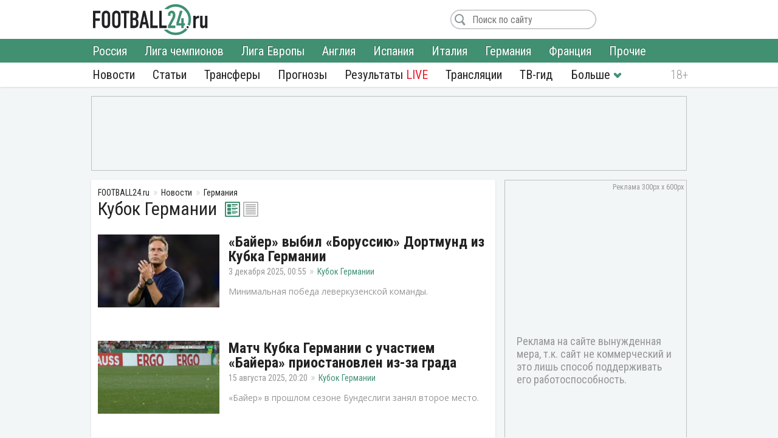

--- FILE ---
content_type: text/html; charset=utf-8
request_url: https://football24.ru/allnews/germany/kubok-germanii/
body_size: 12199
content:
<!DOCTYPE html>
<html lang="ru">
<head>
<meta charset="utf-8">
<title>Кубок Германии по футболу 2025/2026 | Футбол 24</title>
<meta name="description" content="Кубок Германии 2025/2026: свежие новости турнира, прогнозы, обзоры, матчи. Результаты и расписание Кубка Германии на «Футбол 24»!">
<link rel="search" type="application/opensearchdescription+xml" href="https://football24.ru/index.php?do=opensearch" title="Футбол 24: главные футбольные новости России и мира | Football24.ru">
<link rel="canonical" href="https://football24.ru/allnews/germany/kubok-germanii/">
<link rel="alternate" type="application/rss+xml" title="" href="https://football24.ru/allnews/germany/kubok-germanii/rss.xml">
<link href="/engine/classes/min/index.php?charset=utf-8&amp;f=engine/editor/css/default.css&amp;v=45" rel="stylesheet">
<script src="/engine/classes/min/index.php?charset=utf-8&amp;g=general&amp;v=45"></script>
<script src="/engine/classes/min/index.php?charset=utf-8&amp;f=engine/classes/js/jqueryui.js,engine/classes/js/dle_js.js&amp;v=45" defer></script>
<meta name="HandheldFriendly" content="true" />
<meta name="format-detection" content="telephone=no" />
<meta name="viewport" content="width=device-width, initial-scale=1" />
<meta name="robots" content="noyaca" /><meta name="robots" content="max-image-preview:large">
<meta name="apple-mobile-web-app-capable" content="yes" />
<meta name="apple-mobile-web-app-status-bar-style" content="default" />
<meta property="og:title" content="Football24.ru: футбол сегодня" />
<meta property="og:description" content="Лучшие инсайды и новости о футболе" />
<meta property="og:image" content="https://football24.ru/templates/football24/images/share.png" />
<link rel="shortcut icon" href="https://football24.ru/templates/football24/images/favicon.ico">
<link rel="icon" type="image/png" sizes="16x16" href="https://football24.ru/templates/football24/images/favicon-16x16.png">
<link rel="icon" type="image/png" sizes="32x32" href="https://football24.ru/templates/football24/images/favicon-32x32.png">
<link rel="apple-touch-icon" href="https://football24.ru/templates/football24/images/touch-icon-iphone.png">
<link rel="apple-touch-icon" sizes="76x76" href="https://football24.ru/templates/football24/images/touch-icon-ipad.png">
<link rel="apple-touch-icon" sizes="120x120" href="https://football24.ru/templates/football24/images/touch-icon-iphone-retina.png">
<link rel="apple-touch-icon" sizes="152x152" href="https://football24.ru/templates/football24/images/touch-icon-ipad-retina.png">
<link href="/engine/classes/min/index.php?charset=utf-8&amp;f=/templates/football24/css/styles_new.css,/templates/football24/css/engine.css,/templates/football24/css/ligauefa.css,/templates/football24/css/scrollbar.css&amp;v=256" rel="stylesheet">
<link rel='dns-prefetch' href="//fonts.googleapis.com">
<link rel='dns-prefetch' href="//fonts.gstatic.com">
<link rel='dns-prefetch' href="//ajax.googleapis.com">
<link rel="dns-prefetch" href="//counter.yadro.ru/">
<link rel="dns-prefetch" href="//mc.yandex.ru">
<link href="https://fonts.googleapis.com/css?family=Roboto+Condensed:300,300i,400,400i,700,700i|Open+Sans:400,400i,700,700i&subset=cyrillic"  rel="stylesheet">
</head>
<body itemscope itemtype="https://schema.org/WebPage">
<header itemscope itemtype="https://schema.org/WPHeader">
	<div class="logo_soc">
		<div class="logo" itemprop="name"><a href="https://football24.ru/" rel="home">FOOTBALL24.ru</a></div>
		<a rel="nofollow noopener" href="javascript:{};" id="mright"><i></i></a><a rel="nofollow noopener" href="javascript:{};" id="closem" title="Закрыть" style="display:none;"><i></i></a>
	</div>
    	<nav itemscope itemtype="https://www.schema.org/SiteNavigationElement">
		<div class="menu">
			<ul>
				<li><a itemprop="url" href="/allnews/">Новости</a>
					<ul>
                        <li><a itemprop="url" href="/allnews/russia/">Россия</a></li>
						<li><a itemprop="url" href="/allnews/champions-league/">Лига чемпионов</a></li>
						<li><a itemprop="url" href="/allnews/europa-league/">Лига Европы</a></li>
						<li><a itemprop="url" href="/allnews/england/">Англия</a></li>
						<li><a itemprop="url" href="/allnews/spain/">Испания</a></li>
						<li><a itemprop="url" href="/allnews/italy/">Италия</a></li>
						<li><a itemprop="url" href="/allnews/germany/">Германия</a></li>
						<li><a itemprop="url" href="/allnews/france/">Франция</a></li>
						<li><a itemprop="url" href="/allnews/other/">Прочие</a></li>
					</ul>
				</li>
				<li><a itemprop="url" href="/articles/">Статьи</a></li>
				<li><a itemprop="url" href="/allnews/transfers/">Трансферы</a></li>
				<li><a itemprop="url" href="/prognozi/">Прогнозы</a></li>
				<li><a itemprop="url" href="/livescore.html">Результаты <u>LIVE</u></a></li>
				<li><a itemprop="url" href="/online/">Трансляции</a></li>
				<li><a itemprop="url" href="/tv-programma.html">ТВ-гид</a></li>
                <li class="more"><i></i>
					<ul>
						<li><a itemprop="url" href="/blogs/">Блоги</a></li>
                        <li><a itemprop="url" href="/sports/">Спорт</a></li>
                        <li><a itemprop="url" href="/digest/">Дайджест</a></li>
                        <li><a itemprop="url" href="/retro/">Ретро Футбол</a></li>
                        <li><a href="/vacancy.html">Вакансии</a></li>
						<li><a href="/about.html">О проекте</a></li>
					</ul>
				</li>
                
			</ul>
		</div>
	</nav>
</header>
<!--noindex--><!--googleoff: all--><div class="top_banner"><ins class="adsbygoogle" style="display:inline-block;width:100%;height:120px" data-ad-client="ca-pub-1784015812272119" data-ad-slot="8879405365"></ins><script>(adsbygoogle = window.adsbygoogle || []).push({});</script></div><!--googleon: all--><!--/noindex-->
<div class="mainto "><main><div class="catnews">
	<ol itemscope itemtype="http://schema.org/BreadcrumbList" class="breadcrumbs"><li itemprop="itemListElement" itemscope itemtype="http://schema.org/ListItem"><a itemprop="item" href="https://football24.ru/"><span itemprop="name">FOOTBALL24.ru</span></a><meta itemprop="position" content="1" /></li><li itemprop="itemListElement" itemscope itemtype="http://schema.org/ListItem"><a itemprop="item" href="https://football24.ru/allnews/"><span itemprop="name">Новости</span></a><meta itemprop="position" content="2" /></li><li itemprop="itemListElement" itemscope itemtype="http://schema.org/ListItem"><a itemprop="item" href="https://football24.ru/allnews/germany/"><span itemprop="name">Германия</span></a><meta itemprop="position" content="3" /></li></ol>
	<h1>Кубок Германии</h1>
    
    
    
    
	<div class="list_pict">
	   <a class="grid active2" id="art_mode" onclick="submenuClick(this);changeChannelsView(this, 'grid');return false;" href="#grid"></a>
	   <a class="list" id="art_mode" onclick="submenuClick(this);changeChannelsView(this, 'list');return false;" href="#list"></a>
	</div>
	
	<div id="art_list" class="art_grid">
	
	

<div id='dle-content'><article itemscope itemtype="http://schema.org/Article">
	<figure><a href="https://football24.ru/allnews/germany/kubok-germanii/270608-bajer-vybil-borussiju-dortmund-iz-kubka-germanii.html" itemprop="url"><img src="/templates/football24/images/no_foto.jpg" data-src="/uploads/posts/2025-12/thumbs/1764712240_2025-12-03_00-52-43.webp" alt="Байер, Боруссия Дортмунд"></a></figure>
	<div class="post ">
		
		<h2 itemprop="headline"><a href="https://football24.ru/allnews/germany/kubok-germanii/270608-bajer-vybil-borussiju-dortmund-iz-kubka-germanii.html" class="nav-ajax">«Байер» выбил «Боруссию» Дортмунд из Кубка Германии</a></h2>
		<time itemprop="datePublished" datetime="2025-12-03T00:55">3 декабря 2025, 00:55</time><meta itemprop="dateModified" content="2025-12-03"><a href="https://football24.ru/allnews/germany/kubok-germanii/" class="category" itemprop="articleSection">Кубок Германии</a>
		<p itemprop="description">Минимальная победа леверкузенской команды.</p>
	</div>
    <meta itemprop="image" content="https://football24.ru/uploads/posts/2025-12/thumbs/1764712240_2025-12-03_00-52-43.webp"><meta itemscope itemprop="mainEntityOfPage" itemtype="https://schema.org/WebPage" itemid="https://football24.ru/allnews/germany/kubok-germanii/270608-bajer-vybil-borussiju-dortmund-iz-kubka-germanii.html" content="«Байер» выбил «Боруссию» Дортмунд из Кубка Германии"><link itemprop="thumbnailUrl" href="https://football24.ru/uploads/posts/2025-12/thumbs/1764712240_2025-12-03_00-52-43.webp"/>
    <span itemprop="author" itemscope itemtype="http://schema.org/Person"><meta itemprop="name" content="Максим Гуцко"></span>
    <span style="display:none" itemprop="publisher" itemscope="" itemtype="https://schema.org/Organization"><meta itemprop="name" content="«Футбол 24» - самые свежие новости футбола на сегодня в России и мире. | football24.ru"><meta itemprop="address" content="Россия"><meta itemprop="telephone" content="Используйте форму обратной связи"><span itemprop="logo" itemscope="" itemtype="https://schema.org/ImageObject"><link itemprop="url" href="https://football24.ru/yandexlogo.png"><link itemprop="contentUrl" href="https://football24.ru/index.php?do=feedback"></span></span>
</article><article itemscope itemtype="http://schema.org/Article">
	<figure><a href="https://football24.ru/allnews/germany/kubok-germanii/259568-match-kubka-germanii-s-uchastiem-bajera-priostanovlen-iz-za-grada.html" itemprop="url"><img src="/templates/football24/images/no_foto.jpg" data-src="/uploads/posts/2025-08/thumbs/1755278438_grad.webp" alt="Байер"></a></figure>
	<div class="post ">
		
		<h2 itemprop="headline"><a href="https://football24.ru/allnews/germany/kubok-germanii/259568-match-kubka-germanii-s-uchastiem-bajera-priostanovlen-iz-za-grada.html" class="nav-ajax">Матч Кубка Германии с участием «Байера» приостановлен из-за града</a></h2>
		<time itemprop="datePublished" datetime="2025-08-15T20:20">15 августа 2025, 20:20</time><meta itemprop="dateModified" content="2025-08-15"><a href="https://football24.ru/allnews/germany/kubok-germanii/" class="category" itemprop="articleSection">Кубок Германии</a>
		<p itemprop="description">«Байер» в прошлом сезоне Бундеслиги занял второе место.</p>
	</div>
    <meta itemprop="image" content="https://football24.ru/uploads/posts/2025-08/thumbs/1755278438_grad.webp"><meta itemscope itemprop="mainEntityOfPage" itemtype="https://schema.org/WebPage" itemid="https://football24.ru/allnews/germany/kubok-germanii/259568-match-kubka-germanii-s-uchastiem-bajera-priostanovlen-iz-za-grada.html" content="Матч Кубка Германии с участием «Байера» приостановлен из-за града"><link itemprop="thumbnailUrl" href="https://football24.ru/uploads/posts/2025-08/thumbs/1755278438_grad.webp"/>
    <span itemprop="author" itemscope itemtype="http://schema.org/Person"><meta itemprop="name" content="Виктор Федоров"></span>
    <span style="display:none" itemprop="publisher" itemscope="" itemtype="https://schema.org/Organization"><meta itemprop="name" content="«Футбол 24» - самые свежие новости футбола на сегодня в России и мире. | football24.ru"><meta itemprop="address" content="Россия"><meta itemprop="telephone" content="Используйте форму обратной связи"><span itemprop="logo" itemscope="" itemtype="https://schema.org/ImageObject"><link itemprop="url" href="https://football24.ru/yandexlogo.png"><link itemprop="contentUrl" href="https://football24.ru/index.php?do=feedback"></span></span>
</article><article itemscope itemtype="http://schema.org/Article">
	<figure><a href="https://football24.ru/allnews/germany/kubok-germanii/252228-shtutgart-vyigral-kubok-germanii.html" itemprop="url"><img src="/templates/football24/images/no_foto.jpg" data-src="/uploads/posts/2025-05/thumbs/1748116280_2025-05-24_22-52-45.webp" alt="Штутгарт, Арминия"></a></figure>
	<div class="post ">
		
		<h2 itemprop="headline"><a href="https://football24.ru/allnews/germany/kubok-germanii/252228-shtutgart-vyigral-kubok-germanii.html" class="nav-ajax">«Штутгарт» выиграл Кубок Германии</a></h2>
		<time itemprop="datePublished" datetime="2025-05-24T22:57">24 мая 2025, 22:57</time><meta itemprop="dateModified" content="2025-05-24"><a href="https://football24.ru/allnews/germany/kubok-germanii/" class="category" itemprop="articleSection">Кубок Германии</a>
		<p itemprop="description">Команды порадовали зрителей голами.</p>
	</div>
    <meta itemprop="image" content="https://football24.ru/uploads/posts/2025-05/thumbs/1748116280_2025-05-24_22-52-45.webp"><meta itemscope itemprop="mainEntityOfPage" itemtype="https://schema.org/WebPage" itemid="https://football24.ru/allnews/germany/kubok-germanii/252228-shtutgart-vyigral-kubok-germanii.html" content="«Штутгарт» выиграл Кубок Германии"><link itemprop="thumbnailUrl" href="https://football24.ru/uploads/posts/2025-05/thumbs/1748116280_2025-05-24_22-52-45.webp"/>
    <span itemprop="author" itemscope itemtype="http://schema.org/Person"><meta itemprop="name" content="Максим Гуцко"></span>
    <span style="display:none" itemprop="publisher" itemscope="" itemtype="https://schema.org/Organization"><meta itemprop="name" content="«Футбол 24» - самые свежие новости футбола на сегодня в России и мире. | football24.ru"><meta itemprop="address" content="Россия"><meta itemprop="telephone" content="Используйте форму обратной связи"><span itemprop="logo" itemscope="" itemtype="https://schema.org/ImageObject"><link itemprop="url" href="https://football24.ru/yandexlogo.png"><link itemprop="contentUrl" href="https://football24.ru/index.php?do=feedback"></span></span>
</article><article itemscope itemtype="http://schema.org/Article">
	<figure><a href="https://football24.ru/allnews/germany/kubok-germanii/247359-stalo-izvestno-kto-sygraet-v-finale-kubka-germanii.html" itemprop="url"><img src="/templates/football24/images/no_foto.jpg" data-src="/uploads/posts/2025-04/thumbs/1743628609_bundesliga.webp" alt="Штутгарт, РБ Лейпциг"></a></figure>
	<div class="post ">
		
		<h2 itemprop="headline"><a href="https://football24.ru/allnews/germany/kubok-germanii/247359-stalo-izvestno-kto-sygraet-v-finale-kubka-germanii.html" class="nav-ajax">Стало известно кто сыграет в финале Кубка Германии</a></h2>
		<time itemprop="datePublished" datetime="2025-04-03T00:16">3 апреля 2025, 00:16</time><meta itemprop="dateModified" content="2025-04-03"><a href="https://football24.ru/allnews/germany/kubok-germanii/" class="category" itemprop="articleSection">Кубок Германии</a>
		<p itemprop="description">Финал состоится 24 мая в Берлине.</p>
	</div>
    <meta itemprop="image" content="https://football24.ru/uploads/posts/2025-04/thumbs/1743628609_bundesliga.webp"><meta itemscope itemprop="mainEntityOfPage" itemtype="https://schema.org/WebPage" itemid="https://football24.ru/allnews/germany/kubok-germanii/247359-stalo-izvestno-kto-sygraet-v-finale-kubka-germanii.html" content="Стало известно кто сыграет в финале Кубка Германии"><link itemprop="thumbnailUrl" href="https://football24.ru/uploads/posts/2025-04/thumbs/1743628609_bundesliga.webp"/>
    <span itemprop="author" itemscope itemtype="http://schema.org/Person"><meta itemprop="name" content="Виктор Федоров"></span>
    <span style="display:none" itemprop="publisher" itemscope="" itemtype="https://schema.org/Organization"><meta itemprop="name" content="«Футбол 24» - самые свежие новости футбола на сегодня в России и мире. | football24.ru"><meta itemprop="address" content="Россия"><meta itemprop="telephone" content="Используйте форму обратной связи"><span itemprop="logo" itemscope="" itemtype="https://schema.org/ImageObject"><link itemprop="url" href="https://football24.ru/yandexlogo.png"><link itemprop="contentUrl" href="https://football24.ru/index.php?do=feedback"></span></span>
</article><div class="middle_banner"><div class="mrec2"><ins class="adsbygoogle" style="display:block" data-ad-client="ca-pub-1784015812272119" data-ad-slot="1675613406" data-ad-format="auto" data-full-width-responsive="true"></ins><script>(adsbygoogle = window.adsbygoogle || []).push({});</script></div></div>
<article itemscope itemtype="http://schema.org/Article">
	<figure><a href="https://football24.ru/allnews/germany/kubok-germanii/247256-bajer-sensacionno-vyletel-iz-kubka-germanii-ustupiv-komande-tretego-diviziona.html" itemprop="url"><img src="/templates/football24/images/no_foto.jpg" data-src="/uploads/posts/2025-04/thumbs/1743540476_habialonso.webp" alt="Байер, Арминия"></a></figure>
	<div class="post ">
		
		<h2 itemprop="headline"><a href="https://football24.ru/allnews/germany/kubok-germanii/247256-bajer-sensacionno-vyletel-iz-kubka-germanii-ustupiv-komande-tretego-diviziona.html" class="nav-ajax">«Байер» сенсационно вылетел из Кубка Германии, уступив команде третьего дивизиона</a></h2>
		<time itemprop="datePublished" datetime="2025-04-01T23:47">1 апреля 2025, 23:47</time><meta itemprop="dateModified" content="2025-04-01"><a href="https://football24.ru/allnews/germany/kubok-germanii/" class="category" itemprop="articleSection">Кубок Германии</a>
		<p itemprop="description">Леверкузен уступил «Арминии».</p>
	</div>
    <meta itemprop="image" content="https://football24.ru/uploads/posts/2025-04/thumbs/1743540476_habialonso.webp"><meta itemscope itemprop="mainEntityOfPage" itemtype="https://schema.org/WebPage" itemid="https://football24.ru/allnews/germany/kubok-germanii/247256-bajer-sensacionno-vyletel-iz-kubka-germanii-ustupiv-komande-tretego-diviziona.html" content="«Байер» сенсационно вылетел из Кубка Германии, уступив команде третьего дивизиона"><link itemprop="thumbnailUrl" href="https://football24.ru/uploads/posts/2025-04/thumbs/1743540476_habialonso.webp"/>
    <span itemprop="author" itemscope itemtype="http://schema.org/Person"><meta itemprop="name" content="Виктор Федоров"></span>
    <span style="display:none" itemprop="publisher" itemscope="" itemtype="https://schema.org/Organization"><meta itemprop="name" content="«Футбол 24» - самые свежие новости футбола на сегодня в России и мире. | football24.ru"><meta itemprop="address" content="Россия"><meta itemprop="telephone" content="Используйте форму обратной связи"><span itemprop="logo" itemscope="" itemtype="https://schema.org/ImageObject"><link itemprop="url" href="https://football24.ru/yandexlogo.png"><link itemprop="contentUrl" href="https://football24.ru/index.php?do=feedback"></span></span>
</article><article itemscope itemtype="http://schema.org/Article">
	<figure><a href="https://football24.ru/allnews/germany/kubok-germanii/235872-nojer-izvinilsja-za-udalenie-v-igre-s-bajerom.html" itemprop="url"><img src="/templates/football24/images/no_foto.jpg" data-src="/uploads/posts/2024-12/thumbs/1733287687_noyer2.webp" alt="Бавария, Мануэль Нойер"></a></figure>
	<div class="post ">
		
		<h2 itemprop="headline"><a href="https://football24.ru/allnews/germany/kubok-germanii/235872-nojer-izvinilsja-za-udalenie-v-igre-s-bajerom.html" class="nav-ajax">Нойер извинился за удаление в игре с «Байером»</a></h2>
		<time itemprop="datePublished" datetime="2024-12-04T07:52">4 декабря 2024, 07:52</time><meta itemprop="dateModified" content="2024-12-04"><a href="https://football24.ru/allnews/germany/kubok-germanii/" class="category" itemprop="articleSection">Кубок Германии</a>
		<p itemprop="description">Вратарь «Баварии» оставил команду вдесятером уже на 17-й минуте.</p>
	</div>
    <meta itemprop="image" content="https://football24.ru/uploads/posts/2024-12/thumbs/1733287687_noyer2.webp"><meta itemscope itemprop="mainEntityOfPage" itemtype="https://schema.org/WebPage" itemid="https://football24.ru/allnews/germany/kubok-germanii/235872-nojer-izvinilsja-za-udalenie-v-igre-s-bajerom.html" content="Нойер извинился за удаление в игре с «Байером»"><link itemprop="thumbnailUrl" href="https://football24.ru/uploads/posts/2024-12/thumbs/1733287687_noyer2.webp"/>
    <span itemprop="author" itemscope itemtype="http://schema.org/Person"><meta itemprop="name" content="Виктор Федоров"></span>
    <span style="display:none" itemprop="publisher" itemscope="" itemtype="https://schema.org/Organization"><meta itemprop="name" content="«Футбол 24» - самые свежие новости футбола на сегодня в России и мире. | football24.ru"><meta itemprop="address" content="Россия"><meta itemprop="telephone" content="Используйте форму обратной связи"><span itemprop="logo" itemscope="" itemtype="https://schema.org/ImageObject"><link itemprop="url" href="https://football24.ru/yandexlogo.png"><link itemprop="contentUrl" href="https://football24.ru/index.php?do=feedback"></span></span>
</article><article itemscope itemtype="http://schema.org/Article">
	<figure><a href="https://football24.ru/allnews/germany/kubok-germanii/235868-habi-alonso-prokommentiroval-pobedu-nad-bavariej-v-kubke-germanii.html" itemprop="url"><img src="/templates/football24/images/no_foto.jpg" data-src="/uploads/posts/2024-12/thumbs/1733285510_habialonso.webp" alt="Байер, Бавария"></a></figure>
	<div class="post ">
		
		<h2 itemprop="headline"><a href="https://football24.ru/allnews/germany/kubok-germanii/235868-habi-alonso-prokommentiroval-pobedu-nad-bavariej-v-kubke-germanii.html" class="nav-ajax">Хаби Алонсо прокомментировал победу над «Баварией» в Кубке Германии</a></h2>
		<time itemprop="datePublished" datetime="2024-12-04T07:11">4 декабря 2024, 07:11</time><meta itemprop="dateModified" content="2024-12-04"><a href="https://football24.ru/allnews/germany/kubok-germanii/" class="category" itemprop="articleSection">Кубок Германии</a>
		<p itemprop="description">Леверкузенцы одолели соперника со счетом 1:0.</p>
	</div>
    <meta itemprop="image" content="https://football24.ru/uploads/posts/2024-12/thumbs/1733285510_habialonso.webp"><meta itemscope itemprop="mainEntityOfPage" itemtype="https://schema.org/WebPage" itemid="https://football24.ru/allnews/germany/kubok-germanii/235868-habi-alonso-prokommentiroval-pobedu-nad-bavariej-v-kubke-germanii.html" content="Хаби Алонсо прокомментировал победу над «Баварией» в Кубке Германии"><link itemprop="thumbnailUrl" href="https://football24.ru/uploads/posts/2024-12/thumbs/1733285510_habialonso.webp"/>
    <span itemprop="author" itemscope itemtype="http://schema.org/Person"><meta itemprop="name" content="Виктор Федоров"></span>
    <span style="display:none" itemprop="publisher" itemscope="" itemtype="https://schema.org/Organization"><meta itemprop="name" content="«Футбол 24» - самые свежие новости футбола на сегодня в России и мире. | football24.ru"><meta itemprop="address" content="Россия"><meta itemprop="telephone" content="Используйте форму обратной связи"><span itemprop="logo" itemscope="" itemtype="https://schema.org/ImageObject"><link itemprop="url" href="https://football24.ru/yandexlogo.png"><link itemprop="contentUrl" href="https://football24.ru/index.php?do=feedback"></span></span>
</article><article itemscope itemtype="http://schema.org/Article">
	<figure><a href="https://football24.ru/allnews/germany/kubok-germanii/235859-nojer-udalen-v-pervom-tajme-matcha-s-bajerom.html" itemprop="url"><img src="/templates/football24/images/no_foto.jpg" data-src="/uploads/posts/2024-12/thumbs/1733257827_licensed-image.webp" alt="Бавария, Мануэль Нойер"></a></figure>
	<div class="post ">
		
		<h2 itemprop="headline"><a href="https://football24.ru/allnews/germany/kubok-germanii/235859-nojer-udalen-v-pervom-tajme-matcha-s-bajerom.html" class="nav-ajax">Нойер удалён в первом тайме матча с «Байером»</a></h2>
		<time itemprop="datePublished" datetime="2024-12-03T23:30">3 декабря 2024, 23:30</time><meta itemprop="dateModified" content="2024-12-03"><a href="https://football24.ru/allnews/germany/kubok-germanii/" class="category" itemprop="articleSection">Кубок Германии</a>
		<p itemprop="description">Вратарь получил первую красную в карьере.</p>
	</div>
    <meta itemprop="image" content="https://football24.ru/uploads/posts/2024-12/thumbs/1733257827_licensed-image.webp"><meta itemscope itemprop="mainEntityOfPage" itemtype="https://schema.org/WebPage" itemid="https://football24.ru/allnews/germany/kubok-germanii/235859-nojer-udalen-v-pervom-tajme-matcha-s-bajerom.html" content="Нойер удалён в первом тайме матча с «Байером»"><link itemprop="thumbnailUrl" href="https://football24.ru/uploads/posts/2024-12/thumbs/1733257827_licensed-image.webp"/>
    <span itemprop="author" itemscope itemtype="http://schema.org/Person"><meta itemprop="name" content="Максим Гончаренко"></span>
    <span style="display:none" itemprop="publisher" itemscope="" itemtype="https://schema.org/Organization"><meta itemprop="name" content="«Футбол 24» - самые свежие новости футбола на сегодня в России и мире. | football24.ru"><meta itemprop="address" content="Россия"><meta itemprop="telephone" content="Используйте форму обратной связи"><span itemprop="logo" itemscope="" itemtype="https://schema.org/ImageObject"><link itemprop="url" href="https://football24.ru/yandexlogo.png"><link itemprop="contentUrl" href="https://football24.ru/index.php?do=feedback"></span></span>
</article><article itemscope itemtype="http://schema.org/Article">
	<figure><a href="https://football24.ru/allnews/germany/kubok-germanii/224423-match-tv-pokazhet-rossijanam-kubok-germanii-besplatno.html" itemprop="url"><img src="/templates/football24/images/no_foto.jpg" data-src="/uploads/posts/2024-08/thumbs/1723221756_50fd397a7f36cc22e6308a1c6e1ff451e4427b50.webp" alt="Матч ТВ"></a></figure>
	<div class="post ">
		
		<h2 itemprop="headline"><a href="https://football24.ru/allnews/germany/kubok-germanii/224423-match-tv-pokazhet-rossijanam-kubok-germanii-besplatno.html" class="nav-ajax">«Матч ТВ» покажет россиянам Кубок Германии бесплатно</a></h2>
		<time itemprop="datePublished" datetime="2024-08-09T19:42">9 августа 2024, 19:42</time><meta itemprop="dateModified" content="2024-08-09"><a href="https://football24.ru/allnews/germany/kubok-germanii/" class="category" itemprop="articleSection">Кубок Германии</a>
		<p itemprop="description">Турнир возвращается на телеканал.</p>
	</div>
    <meta itemprop="image" content="https://football24.ru/uploads/posts/2024-08/thumbs/1723221756_50fd397a7f36cc22e6308a1c6e1ff451e4427b50.webp"><meta itemscope itemprop="mainEntityOfPage" itemtype="https://schema.org/WebPage" itemid="https://football24.ru/allnews/germany/kubok-germanii/224423-match-tv-pokazhet-rossijanam-kubok-germanii-besplatno.html" content="«Матч ТВ» покажет россиянам Кубок Германии бесплатно"><link itemprop="thumbnailUrl" href="https://football24.ru/uploads/posts/2024-08/thumbs/1723221756_50fd397a7f36cc22e6308a1c6e1ff451e4427b50.webp"/>
    <span itemprop="author" itemscope itemtype="http://schema.org/Person"><meta itemprop="name" content="Максим Гончаренко"></span>
    <span style="display:none" itemprop="publisher" itemscope="" itemtype="https://schema.org/Organization"><meta itemprop="name" content="«Футбол 24» - самые свежие новости футбола на сегодня в России и мире. | football24.ru"><meta itemprop="address" content="Россия"><meta itemprop="telephone" content="Используйте форму обратной связи"><span itemprop="logo" itemscope="" itemtype="https://schema.org/ImageObject"><link itemprop="url" href="https://football24.ru/yandexlogo.png"><link itemprop="contentUrl" href="https://football24.ru/index.php?do=feedback"></span></span>
</article><article itemscope itemtype="http://schema.org/Article">
	<figure><a href="https://football24.ru/allnews/germany/kubok-germanii/218736-bajer-vyigral-kubok-germanii.html" itemprop="url"><img src="/templates/football24/images/no_foto.jpg" data-src="/uploads/posts/2024-05/thumbs/1716667647_bayerlev2.webp" alt="Байер, Кайзерслаутерн"></a></figure>
	<div class="post ">
		
		<h2 itemprop="headline"><a href="https://football24.ru/allnews/germany/kubok-germanii/218736-bajer-vyigral-kubok-germanii.html" class="nav-ajax">«Байер» выиграл Кубок Германии</a></h2>
		<time itemprop="datePublished" datetime="2024-05-25T23:06">25 мая 2024, 23:06</time><meta itemprop="dateModified" content="2024-05-25"><a href="https://football24.ru/allnews/germany/kubok-germanii/" class="category" itemprop="articleSection">Кубок Германии</a>
		<p itemprop="description">Леверкузенцы выиграли еще один трофей.</p>
	</div>
    <meta itemprop="image" content="https://football24.ru/uploads/posts/2024-05/thumbs/1716667647_bayerlev2.webp"><meta itemscope itemprop="mainEntityOfPage" itemtype="https://schema.org/WebPage" itemid="https://football24.ru/allnews/germany/kubok-germanii/218736-bajer-vyigral-kubok-germanii.html" content="«Байер» выиграл Кубок Германии"><link itemprop="thumbnailUrl" href="https://football24.ru/uploads/posts/2024-05/thumbs/1716667647_bayerlev2.webp"/>
    <span itemprop="author" itemscope itemtype="http://schema.org/Person"><meta itemprop="name" content="Виктор Федоров"></span>
    <span style="display:none" itemprop="publisher" itemscope="" itemtype="https://schema.org/Organization"><meta itemprop="name" content="«Футбол 24» - самые свежие новости футбола на сегодня в России и мире. | football24.ru"><meta itemprop="address" content="Россия"><meta itemprop="telephone" content="Используйте форму обратной связи"><span itemprop="logo" itemscope="" itemtype="https://schema.org/ImageObject"><link itemprop="url" href="https://football24.ru/yandexlogo.png"><link itemprop="contentUrl" href="https://football24.ru/index.php?do=feedback"></span></span>
</article><div class="middle_banner"><div class="mrec2"><ins class="adsbygoogle" style="display:block" data-ad-client="ca-pub-1784015812272119" data-ad-slot="1675613406" data-ad-format="auto" data-full-width-responsive="true"></ins><script>(adsbygoogle = window.adsbygoogle || []).push({});</script></div></div>
<article itemscope itemtype="http://schema.org/Article">
	<figure><a href="https://football24.ru/allnews/germany/kubok-germanii/214081-bajer-alonso-finalist-kubka-germanii.html" itemprop="url"><img src="/templates/football24/images/no_foto.jpg" data-src="/uploads/posts/2024-04/thumbs/1712176956_wirtz.webp" alt="Байер, Хаби Алонсо"></a></figure>
	<div class="post ">
		
		<h2 itemprop="headline"><a href="https://football24.ru/allnews/germany/kubok-germanii/214081-bajer-alonso-finalist-kubka-germanii.html" class="nav-ajax">«Байер» Алонсо – финалист Кубка Германии</a></h2>
		<time itemprop="datePublished" datetime="2024-04-03T23:41">3 апреля 2024, 23:41</time><meta itemprop="dateModified" content="2024-04-03"><a href="https://football24.ru/allnews/germany/kubok-germanii/" class="category" itemprop="articleSection">Кубок Германии</a>
		<p itemprop="description">Леверкузенцы разгромили «Фортуну».</p>
	</div>
    <meta itemprop="image" content="https://football24.ru/uploads/posts/2024-04/thumbs/1712176956_wirtz.webp"><meta itemscope itemprop="mainEntityOfPage" itemtype="https://schema.org/WebPage" itemid="https://football24.ru/allnews/germany/kubok-germanii/214081-bajer-alonso-finalist-kubka-germanii.html" content="«Байер» Алонсо – финалист Кубка Германии"><link itemprop="thumbnailUrl" href="https://football24.ru/uploads/posts/2024-04/thumbs/1712176956_wirtz.webp"/>
    <span itemprop="author" itemscope itemtype="http://schema.org/Person"><meta itemprop="name" content="Алексей Столяренко"></span>
    <span style="display:none" itemprop="publisher" itemscope="" itemtype="https://schema.org/Organization"><meta itemprop="name" content="«Футбол 24» - самые свежие новости футбола на сегодня в России и мире. | football24.ru"><meta itemprop="address" content="Россия"><meta itemprop="telephone" content="Используйте форму обратной связи"><span itemprop="logo" itemscope="" itemtype="https://schema.org/ImageObject"><link itemprop="url" href="https://football24.ru/yandexlogo.png"><link itemprop="contentUrl" href="https://football24.ru/index.php?do=feedback"></span></span>
</article><article itemscope itemtype="http://schema.org/Article">
	<figure><a href="https://football24.ru/allnews/germany/kubok-germanii/213976-skazka-saarbrjukkena-zavershena-v-final-kubka-germanii-vyshel-byvshij-klub-kloze.html" itemprop="url"><img src="/templates/football24/images/no_foto.jpg" data-src="/uploads/posts/2024-04/thumbs/1712091376_sarr.webp" alt="Кайзерслаутерн"></a></figure>
	<div class="post ">
		
		<h2 itemprop="headline"><a href="https://football24.ru/allnews/germany/kubok-germanii/213976-skazka-saarbrjukkena-zavershena-v-final-kubka-germanii-vyshel-byvshij-klub-kloze.html" class="nav-ajax">Сказка «Саарбрюккена» завершена: в финал Кубка Германии вышел бывший клуб Клозе</a></h2>
		<time itemprop="datePublished" datetime="2024-04-02T23:56">2 апреля 2024, 23:56</time><meta itemprop="dateModified" content="2024-04-02"><a href="https://football24.ru/allnews/germany/kubok-germanii/" class="category" itemprop="articleSection">Кубок Германии</a>
		<p itemprop="description">«Кайзерслаутерн» находится в шаге от завоевания трофея.</p>
	</div>
    <meta itemprop="image" content="https://football24.ru/uploads/posts/2024-04/thumbs/1712091376_sarr.webp"><meta itemscope itemprop="mainEntityOfPage" itemtype="https://schema.org/WebPage" itemid="https://football24.ru/allnews/germany/kubok-germanii/213976-skazka-saarbrjukkena-zavershena-v-final-kubka-germanii-vyshel-byvshij-klub-kloze.html" content="Сказка «Саарбрюккена» завершена: в финал Кубка Германии вышел бывший клуб Клозе"><link itemprop="thumbnailUrl" href="https://football24.ru/uploads/posts/2024-04/thumbs/1712091376_sarr.webp"/>
    <span itemprop="author" itemscope itemtype="http://schema.org/Person"><meta itemprop="name" content="Алексей Столяренко"></span>
    <span style="display:none" itemprop="publisher" itemscope="" itemtype="https://schema.org/Organization"><meta itemprop="name" content="«Футбол 24» - самые свежие новости футбола на сегодня в России и мире. | football24.ru"><meta itemprop="address" content="Россия"><meta itemprop="telephone" content="Используйте форму обратной связи"><span itemprop="logo" itemscope="" itemtype="https://schema.org/ImageObject"><link itemprop="url" href="https://football24.ru/yandexlogo.png"><link itemprop="contentUrl" href="https://football24.ru/index.php?do=feedback"></span></span>
</article><article itemscope itemtype="http://schema.org/Article">
	<figure><a href="https://football24.ru/allnews/germany/kubok-germanii/211900-v-polufinal-kubka-germanii-probilsja-klub-iz-tretej-ligi.html" itemprop="url"><img src="/templates/football24/images/no_foto.jpg" data-src="/uploads/posts/2024-03/thumbs/1710279624_cup.webp" alt="Боруссия Менхенгладбах"></a></figure>
	<div class="post ">
		
		<h2 itemprop="headline"><a href="https://football24.ru/allnews/germany/kubok-germanii/211900-v-polufinal-kubka-germanii-probilsja-klub-iz-tretej-ligi.html" class="nav-ajax">В полуфинал Кубка Германии пробился клуб из третьей лиги</a></h2>
		<time itemprop="datePublished" datetime="2024-03-13T00:39">13 марта 2024, 00:39</time><meta itemprop="dateModified" content="2024-03-13"><a href="https://football24.ru/allnews/germany/kubok-germanii/" class="category" itemprop="articleSection">Кубок Германии</a>
		<p itemprop="description">Удивительное выступление скромного коллектива.</p>
	</div>
    <meta itemprop="image" content="https://football24.ru/uploads/posts/2024-03/thumbs/1710279624_cup.webp"><meta itemscope itemprop="mainEntityOfPage" itemtype="https://schema.org/WebPage" itemid="https://football24.ru/allnews/germany/kubok-germanii/211900-v-polufinal-kubka-germanii-probilsja-klub-iz-tretej-ligi.html" content="В полуфинал Кубка Германии пробился клуб из третьей лиги"><link itemprop="thumbnailUrl" href="https://football24.ru/uploads/posts/2024-03/thumbs/1710279624_cup.webp"/>
    <span itemprop="author" itemscope itemtype="http://schema.org/Person"><meta itemprop="name" content="Алексей Столяренко"></span>
    <span style="display:none" itemprop="publisher" itemscope="" itemtype="https://schema.org/Organization"><meta itemprop="name" content="«Футбол 24» - самые свежие новости футбола на сегодня в России и мире. | football24.ru"><meta itemprop="address" content="Россия"><meta itemprop="telephone" content="Используйте форму обратной связи"><span itemprop="logo" itemscope="" itemtype="https://schema.org/ImageObject"><link itemprop="url" href="https://football24.ru/yandexlogo.png"><link itemprop="contentUrl" href="https://football24.ru/index.php?do=feedback"></span></span>
</article><article itemscope itemtype="http://schema.org/Article">
	<figure><a href="https://football24.ru/allnews/germany/kubok-germanii/208297-bajer-zabil-v-30-ti-kubkovyh-poedinkah-podrjad.html" itemprop="url"><img src="/templates/football24/images/no_foto.jpg" data-src="/uploads/posts/2024-02/thumbs/1707257148_bayer.webp" alt="Байер, Хаби Алонсо"></a></figure>
	<div class="post ">
		
		<h2 itemprop="headline"><a href="https://football24.ru/allnews/germany/kubok-germanii/208297-bajer-zabil-v-30-ti-kubkovyh-poedinkah-podrjad.html" class="nav-ajax">«Байер» забил в 30-ти кубковых поединках подряд</a></h2>
		<time itemprop="datePublished" datetime="2024-02-07T01:07">7 февраля 2024, 01:07</time><meta itemprop="dateModified" content="2024-02-07"><a href="https://football24.ru/allnews/germany/kubok-germanii/" class="category" itemprop="articleSection">Кубок Германии</a>
		<p itemprop="description">Леверкузенцы установили клубный рекорд.</p>
	</div>
    <meta itemprop="image" content="https://football24.ru/uploads/posts/2024-02/thumbs/1707257148_bayer.webp"><meta itemscope itemprop="mainEntityOfPage" itemtype="https://schema.org/WebPage" itemid="https://football24.ru/allnews/germany/kubok-germanii/208297-bajer-zabil-v-30-ti-kubkovyh-poedinkah-podrjad.html" content="«Байер» забил в 30-ти кубковых поединках подряд"><link itemprop="thumbnailUrl" href="https://football24.ru/uploads/posts/2024-02/thumbs/1707257148_bayer.webp"/>
    <span itemprop="author" itemscope itemtype="http://schema.org/Person"><meta itemprop="name" content="Алексей Столяренко"></span>
    <span style="display:none" itemprop="publisher" itemscope="" itemtype="https://schema.org/Organization"><meta itemprop="name" content="«Футбол 24» - самые свежие новости футбола на сегодня в России и мире. | football24.ru"><meta itemprop="address" content="Россия"><meta itemprop="telephone" content="Используйте форму обратной связи"><span itemprop="logo" itemscope="" itemtype="https://schema.org/ImageObject"><link itemprop="url" href="https://football24.ru/yandexlogo.png"><link itemprop="contentUrl" href="https://football24.ru/index.php?do=feedback"></span></span>
</article><article itemscope itemtype="http://schema.org/Article">
	<figure><a href="https://football24.ru/allnews/germany/kubok-germanii/208295-lider-bundesligi-bajer-probilsja-v-polufinal-kubka-germanii.html" itemprop="url"><img src="/templates/football24/images/no_foto.jpg" data-src="/uploads/posts/2024-02/thumbs/1707255776_alonso.webp" alt="Байер, Штутгарт"></a></figure>
	<div class="post ">
		
		<h2 itemprop="headline"><a href="https://football24.ru/allnews/germany/kubok-germanii/208295-lider-bundesligi-bajer-probilsja-v-polufinal-kubka-germanii.html" class="nav-ajax">Лидер Бундеслиги «Байер» пробился в полуфинал Кубка Германии</a></h2>
		<time itemprop="datePublished" datetime="2024-02-07T00:44">7 февраля 2024, 00:44</time><meta itemprop="dateModified" content="2024-02-07"><a href="https://football24.ru/allnews/germany/kubok-germanii/" class="category" itemprop="articleSection">Кубок Германии</a>
		<p itemprop="description">Волевая победа над «Штутгартом».</p>
	</div>
    <meta itemprop="image" content="https://football24.ru/uploads/posts/2024-02/thumbs/1707255776_alonso.webp"><meta itemscope itemprop="mainEntityOfPage" itemtype="https://schema.org/WebPage" itemid="https://football24.ru/allnews/germany/kubok-germanii/208295-lider-bundesligi-bajer-probilsja-v-polufinal-kubka-germanii.html" content="Лидер Бундеслиги «Байер» пробился в полуфинал Кубка Германии"><link itemprop="thumbnailUrl" href="https://football24.ru/uploads/posts/2024-02/thumbs/1707255776_alonso.webp"/>
    <span itemprop="author" itemscope itemtype="http://schema.org/Person"><meta itemprop="name" content="Алексей Столяренко"></span>
    <span style="display:none" itemprop="publisher" itemscope="" itemtype="https://schema.org/Organization"><meta itemprop="name" content="«Футбол 24» - самые свежие новости футбола на сегодня в России и мире. | football24.ru"><meta itemprop="address" content="Россия"><meta itemprop="telephone" content="Используйте форму обратной связи"><span itemprop="logo" itemscope="" itemtype="https://schema.org/ImageObject"><link itemprop="url" href="https://football24.ru/yandexlogo.png"><link itemprop="contentUrl" href="https://football24.ru/index.php?do=feedback"></span></span>
</article><article itemscope itemtype="http://schema.org/Article">
	<figure><a href="https://football24.ru/allnews/germany/kubok-germanii/202018-borussija-vyletela-iz-kubka-germanii-uspeh-bajera.html" itemprop="url"><img src="/templates/football24/images/no_foto.jpg" data-src="/uploads/posts/2023-12/thumbs/1701900178_girasi.webp" alt="Байер, Боруссия Дортмунд"></a></figure>
	<div class="post ">
		
		<h2 itemprop="headline"><a href="https://football24.ru/allnews/germany/kubok-germanii/202018-borussija-vyletela-iz-kubka-germanii-uspeh-bajera.html" class="nav-ajax">«Боруссия» вылетела из Кубка Германии, успех «Байера»</a></h2>
		<time itemprop="datePublished" datetime="2023-12-07T01:02">7 декабря 2023, 01:02</time><meta itemprop="dateModified" content="2023-12-07"><a href="https://football24.ru/allnews/germany/kubok-germanii/" class="category" itemprop="articleSection">Кубок Германии</a>
		<p itemprop="description">Дортмундцы проиграли в гостях «Штутгарту».</p>
	</div>
    <meta itemprop="image" content="https://football24.ru/uploads/posts/2023-12/thumbs/1701900178_girasi.webp"><meta itemscope itemprop="mainEntityOfPage" itemtype="https://schema.org/WebPage" itemid="https://football24.ru/allnews/germany/kubok-germanii/202018-borussija-vyletela-iz-kubka-germanii-uspeh-bajera.html" content="«Боруссия» вылетела из Кубка Германии, успех «Байера»"><link itemprop="thumbnailUrl" href="https://football24.ru/uploads/posts/2023-12/thumbs/1701900178_girasi.webp"/>
    <span itemprop="author" itemscope itemtype="http://schema.org/Person"><meta itemprop="name" content="Алексей Столяренко"></span>
    <span style="display:none" itemprop="publisher" itemscope="" itemtype="https://schema.org/Organization"><meta itemprop="name" content="«Футбол 24» - самые свежие новости футбола на сегодня в России и мире. | football24.ru"><meta itemprop="address" content="Россия"><meta itemprop="telephone" content="Используйте форму обратной связи"><span itemprop="logo" itemscope="" itemtype="https://schema.org/ImageObject"><link itemprop="url" href="https://football24.ru/yandexlogo.png"><link itemprop="contentUrl" href="https://football24.ru/index.php?do=feedback"></span></span>
</article><div class="middle_banner"><div class="mrec2"><ins class="adsbygoogle" style="display:block" data-ad-client="ca-pub-1784015812272119" data-ad-slot="1675613406" data-ad-format="auto" data-full-width-responsive="true"></ins><script>(adsbygoogle = window.adsbygoogle || []).push({});</script></div></div>
<article itemscope itemtype="http://schema.org/Article">
	<figure><a href="https://football24.ru/allnews/germany/kubok-germanii/198398-odnoj-bedy-malo-bavarija-terjaet-svoego-samogo-dorogostojaschego-zaschitnika.html" itemprop="url"><img src="/templates/football24/images/no_foto.jpg" data-src="/uploads/posts/2023-11/thumbs/1698911654_de.webp" alt="Бавария, Маттейс де Лигт"></a></figure>
	<div class="post ">
		
		<h2 itemprop="headline"><a href="https://football24.ru/allnews/germany/kubok-germanii/198398-odnoj-bedy-malo-bavarija-terjaet-svoego-samogo-dorogostojaschego-zaschitnika.html" class="nav-ajax">Одной беды мало: «Бавария» теряет своего самого дорогостоящего защитника</a></h2>
		<time itemprop="datePublished" datetime="2023-11-02T11:55">2 ноября 2023, 11:55</time><meta itemprop="dateModified" content="2023-11-02"><a href="https://football24.ru/allnews/germany/kubok-germanii/" class="category" itemprop="articleSection">Кубок Германии</a>
		<p itemprop="description">Настоящая черная полоса в жизни команды из Мюнхена.</p>
	</div>
    <meta itemprop="image" content="https://football24.ru/uploads/posts/2023-11/thumbs/1698911654_de.webp"><meta itemscope itemprop="mainEntityOfPage" itemtype="https://schema.org/WebPage" itemid="https://football24.ru/allnews/germany/kubok-germanii/198398-odnoj-bedy-malo-bavarija-terjaet-svoego-samogo-dorogostojaschego-zaschitnika.html" content="Одной беды мало: «Бавария» теряет своего самого дорогостоящего защитника"><link itemprop="thumbnailUrl" href="https://football24.ru/uploads/posts/2023-11/thumbs/1698911654_de.webp"/>
    <span itemprop="author" itemscope itemtype="http://schema.org/Person"><meta itemprop="name" content="Павел Остапенко"></span>
    <span style="display:none" itemprop="publisher" itemscope="" itemtype="https://schema.org/Organization"><meta itemprop="name" content="«Футбол 24» - самые свежие новости футбола на сегодня в России и мире. | football24.ru"><meta itemprop="address" content="Россия"><meta itemprop="telephone" content="Используйте форму обратной связи"><span itemprop="logo" itemscope="" itemtype="https://schema.org/ImageObject"><link itemprop="url" href="https://football24.ru/yandexlogo.png"><link itemprop="contentUrl" href="https://football24.ru/index.php?do=feedback"></span></span>
</article><article itemscope itemtype="http://schema.org/Article">
	<figure><a href="https://football24.ru/allnews/germany/kubok-germanii/198387-tomas-mjuller-vystupil-s-kritikoj-v-adres-partnerov-po-bavarii.html" itemprop="url"><img src="/templates/football24/images/no_foto.jpg" data-src="/uploads/posts/2023-11/thumbs/1698910582_muller.webp" alt="Бавария, Томас Мюллер"></a></figure>
	<div class="post ">
		
		<h2 itemprop="headline"><a href="https://football24.ru/allnews/germany/kubok-germanii/198387-tomas-mjuller-vystupil-s-kritikoj-v-adres-partnerov-po-bavarii.html" class="nav-ajax">Томас Мюллер выступил с критикой в адрес партнеров по «Баварии»</a></h2>
		<time itemprop="datePublished" datetime="2023-11-02T10:43">2 ноября 2023, 10:43</time><meta itemprop="dateModified" content="2023-11-02"><a href="https://football24.ru/allnews/germany/kubok-germanii/" class="category" itemprop="articleSection">Кубок Германии</a>
		<p itemprop="description">Ветеран расстроился из-за игры в Кубке Германии.</p>
	</div>
    <meta itemprop="image" content="https://football24.ru/uploads/posts/2023-11/thumbs/1698910582_muller.webp"><meta itemscope itemprop="mainEntityOfPage" itemtype="https://schema.org/WebPage" itemid="https://football24.ru/allnews/germany/kubok-germanii/198387-tomas-mjuller-vystupil-s-kritikoj-v-adres-partnerov-po-bavarii.html" content="Томас Мюллер выступил с критикой в адрес партнеров по «Баварии»"><link itemprop="thumbnailUrl" href="https://football24.ru/uploads/posts/2023-11/thumbs/1698910582_muller.webp"/>
    <span itemprop="author" itemscope itemtype="http://schema.org/Person"><meta itemprop="name" content="Павел Остапенко"></span>
    <span style="display:none" itemprop="publisher" itemscope="" itemtype="https://schema.org/Organization"><meta itemprop="name" content="«Футбол 24» - самые свежие новости футбола на сегодня в России и мире. | football24.ru"><meta itemprop="address" content="Россия"><meta itemprop="telephone" content="Используйте форму обратной связи"><span itemprop="logo" itemscope="" itemtype="https://schema.org/ImageObject"><link itemprop="url" href="https://football24.ru/yandexlogo.png"><link itemprop="contentUrl" href="https://football24.ru/index.php?do=feedback"></span></span>
</article><article itemscope itemtype="http://schema.org/Article">
	<figure><a href="https://football24.ru/allnews/germany/kubok-germanii/198376-sportivnyj-direktor-bavarii-otreagiroval-na-feericheskij-proval-rotten-v-kubke-germanii.html" itemprop="url"><img src="/templates/football24/images/no_foto.jpg" data-src="/uploads/posts/2023-11/thumbs/1698903446_bayern2.webp" alt="Бавария"></a></figure>
	<div class="post ">
		
		<h2 itemprop="headline"><a href="https://football24.ru/allnews/germany/kubok-germanii/198376-sportivnyj-direktor-bavarii-otreagiroval-na-feericheskij-proval-rotten-v-kubke-germanii.html" class="nav-ajax">Спортивный директор «Баварии» отреагировал на феерический провал «роттен» в Кубке Германии</a></h2>
		<time itemprop="datePublished" datetime="2023-11-02T08:41">2 ноября 2023, 08:41</time><meta itemprop="dateModified" content="2023-11-02"><a href="https://football24.ru/allnews/germany/kubok-germanii/" class="category" itemprop="articleSection">Кубок Германии</a>
		<p itemprop="description">Мюнхенцы шокировали своих фанов.</p>
	</div>
    <meta itemprop="image" content="https://football24.ru/uploads/posts/2023-11/thumbs/1698903446_bayern2.webp"><meta itemscope itemprop="mainEntityOfPage" itemtype="https://schema.org/WebPage" itemid="https://football24.ru/allnews/germany/kubok-germanii/198376-sportivnyj-direktor-bavarii-otreagiroval-na-feericheskij-proval-rotten-v-kubke-germanii.html" content="Спортивный директор «Баварии» отреагировал на феерический провал «роттен» в Кубке Германии"><link itemprop="thumbnailUrl" href="https://football24.ru/uploads/posts/2023-11/thumbs/1698903446_bayern2.webp"/>
    <span itemprop="author" itemscope itemtype="http://schema.org/Person"><meta itemprop="name" content="Павел Остапенко"></span>
    <span style="display:none" itemprop="publisher" itemscope="" itemtype="https://schema.org/Organization"><meta itemprop="name" content="«Футбол 24» - самые свежие новости футбола на сегодня в России и мире. | football24.ru"><meta itemprop="address" content="Россия"><meta itemprop="telephone" content="Используйте форму обратной связи"><span itemprop="logo" itemscope="" itemtype="https://schema.org/ImageObject"><link itemprop="url" href="https://football24.ru/yandexlogo.png"><link itemprop="contentUrl" href="https://football24.ru/index.php?do=feedback"></span></span>
</article><article itemscope itemtype="http://schema.org/Article">
	<figure><a href="https://football24.ru/allnews/germany/kubok-germanii/198369-tuhel-prokommentiroval-pozor-bavarii-v-kubke-germanii.html" itemprop="url"><img src="/templates/football24/images/no_foto.jpg" data-src="/uploads/posts/2023-11/thumbs/1698897698_bayern.webp" alt="Бавария, Томас Тухель"></a></figure>
	<div class="post ">
		
		<h2 itemprop="headline"><a href="https://football24.ru/allnews/germany/kubok-germanii/198369-tuhel-prokommentiroval-pozor-bavarii-v-kubke-germanii.html" class="nav-ajax">Тухель прокомментировал позор «Баварии» в Кубке Германии</a></h2>
		<time itemprop="datePublished" datetime="2023-11-02T07:18">2 ноября 2023, 07:18</time><meta itemprop="dateModified" content="2023-11-02"><a href="https://football24.ru/allnews/germany/kubok-germanii/" class="category" itemprop="articleSection">Кубок Германии</a>
		<p itemprop="description">«Роттен» расстроили своих болельщиков.</p>
	</div>
    <meta itemprop="image" content="https://football24.ru/uploads/posts/2023-11/thumbs/1698897698_bayern.webp"><meta itemscope itemprop="mainEntityOfPage" itemtype="https://schema.org/WebPage" itemid="https://football24.ru/allnews/germany/kubok-germanii/198369-tuhel-prokommentiroval-pozor-bavarii-v-kubke-germanii.html" content="Тухель прокомментировал позор «Баварии» в Кубке Германии"><link itemprop="thumbnailUrl" href="https://football24.ru/uploads/posts/2023-11/thumbs/1698897698_bayern.webp"/>
    <span itemprop="author" itemscope itemtype="http://schema.org/Person"><meta itemprop="name" content="Павел Остапенко"></span>
    <span style="display:none" itemprop="publisher" itemscope="" itemtype="https://schema.org/Organization"><meta itemprop="name" content="«Футбол 24» - самые свежие новости футбола на сегодня в России и мире. | football24.ru"><meta itemprop="address" content="Россия"><meta itemprop="telephone" content="Используйте форму обратной связи"><span itemprop="logo" itemscope="" itemtype="https://schema.org/ImageObject"><link itemprop="url" href="https://football24.ru/yandexlogo.png"><link itemprop="contentUrl" href="https://football24.ru/index.php?do=feedback"></span></span>
</article>
<div class="bottom-nav ignore-select" id="bottom-nav">
    <div class="nav-load" id="nav-load"><a href="https://football24.ru/allnews/germany/kubok-germanii/page/2/">Загрузить еще...</a></div>
</div>
</div>
</div></div></main><div class="sidebar" itemscope itemtype="http://schema.org/WPSideBar">
	<div class="right_banner bcat" itemscope itemtype="https://schema.org/WPAdBlock"><ins class="adsbygoogle" style="display:block" data-ad-client="ca-pub-1784015812272119" data-ad-slot="1675613406" data-ad-format="auto" data-full-width-responsive="true"></ins><script>(adsbygoogle = window.adsbygoogle || []).push({});</script>
</div>
    
	<div id="wrap">
		<aside class="pbnews" >
			<h2 itemprop="name">Самое читаемое</h2>
			<ul>
				<li class=""><a href="https://football24.ru/allnews/russia/rpl-premier-league/275134-cska-publichno-obratilsja-k-evgeniju-alodninu.html">ЦСКА публично обратился к Евгению Алоднину</a></li><li class=""><a href="https://football24.ru/allnews/russia/rpl-premier-league/275184-cska-objavil-reshenie-po-transferu-sausja.html">ЦСКА объявил решение по трансферу Сауся</a></li><li class=""><a href="https://football24.ru/allnews/russia/rpl-premier-league/275170-generalnyj-direktor-dinamo-vyskazalsja-o-makarove.html">Генеральный директор «Динамо» высказался о Макарове</a></li><li class=""><a href="https://football24.ru/allnews/russia/rpl-premier-league/275156-spartak-nashel-alternativu-bongonda.html">«Спартак» нашел альтернативу Бонгонда</a></li><li class=""><a href="https://football24.ru/allnews/russia/rpl-premier-league/275266-tihonov-schitaet-chto-v-spartake-postavili-klejmo-na-rossijskih-trenerah.html">Тихонов считает, что в «Спартаке» поставили клеймо на российских тренерах</a></li><li class=""><a href="https://football24.ru/allnews/russia/rpl-premier-league/275301-ural-gotov-arendovat-napadajuschego-kotorogo-prodal-v-cska.html">«Урал» готов арендовать нападающего, которого продал в ЦСКА</a></li><li class=""><a href="https://football24.ru/allnews/russia/rpl-premier-league/275205-krugovoj-ocenil-pervyj-match-barinova-za-cska.html">Круговой оценил первый матч Баринова за ЦСКА</a></li><li class=""><a href="https://football24.ru/allnews/russia/rpl-premier-league/275174-krylja-sovetov-prinjali-reshenie-po-hlusevichu.html">«Крылья Советов» приняли решение по Хлусевичу</a></li><li class=""><a href="https://football24.ru/allnews/russia/rpl-premier-league/275293-huan-karsedo-prokommentiroval-nichju-spartaka-so-sbornoj-kitaja.html">Хуан Карседо прокомментировал ничью «Спартака» со сборной Китая</a></li><li class=""><a href="https://football24.ru/allnews/russia/rpl-premier-league/275239-cska-otdast-dvuh-svoih-igrokov-v-krylja-sovetov.html">ЦСКА отдаст двух своих игроков в «Крылья Советов»</a></li>
			</ul>
		</aside>
		<div class="rb_banner rb2" itemscope itemtype="https://schema.org/WPAdBlock"><ins class="adsbygoogle" style="display:inline-block;width:300px;height:250px" data-ad-client="ca-pub-1784015812272119" data-ad-slot="5692316648"></ins><script>(adsbygoogle = window.adsbygoogle || []).push({});</script></div>
	</div>
    
</div></div>
<footer itemscope itemtype="https://schema.org/WPFooter">
	<div class="c_footer">
		<div class="m_footer"><ul><li><a href="/privacy.html" rel="license">Конфиденциальность</a></li><li><a href="/policy.html" rel="license">Соглашение</a></li><li><a href="/useofinformation.html" rel="license">Использование информации</a></li><li><a href="/index.php?do=feedback" rel="contact">Контакты</a></li></ul></div>
		<div class="logo"><a href="/" rel="home">FOOTBALL24.ru</a></div>
		<div class="copy_paste"><b></b><i></i><meta itemprop="copyrightYear" content="2020"></div>
		<div class="counter">
            <!--LiveInternet logo--><a href="//www.liveinternet.ru/click"target="_blank"><img src="//counter.yadro.ru/logo?41.1"title="LiveInternet"alt="" border="0" width="31" height="31"/></a><!--/LiveInternet-->
        </div>
	</div>
</footer><!--noindex--><!--googleoff: all-->
<script src="/engine/classes/min/index.php?charset=utf-8&f=templates/football24/js/mplus_new.js,templates/football24/js/jscrollbar.js&v=207" defer></script>
<script>
<!--
var dle_root       = '/';
var is_logged = false, is_scroll = true, topscroll = 0, grecaptcha = null, fb24 = {loaded: []};
var news_info = ''; 
var dle_admin      = '';
var dle_login_hash = '0c02732da9e621f0ccee0029e88f8cff4c7d9544';
var dle_group      = 5;
var dle_skin       = 'football24';
var dle_wysiwyg    = '1';
var quick_wysiwyg  = '1';
var dle_act_lang   = ["Да", "Нет", "Ввод", "Отмена", "Сохранить", "Удалить", "Загрузка. Пожалуйста, подождите..."];
var menu_short     = 'Быстрое редактирование';
var menu_full      = 'Полное редактирование';
var menu_profile   = 'Просмотр профиля';
var menu_send      = 'Отправить сообщение';
var menu_uedit     = 'Админцентр';
var dle_info       = 'Информация';
var dle_confirm    = 'Подтверждение';
var dle_prompt     = 'Ввод информации';
var dle_req_field  = 'Заполните все необходимые поля';
var dle_del_agree  = 'Вы действительно хотите удалить? Данное действие невозможно будет отменить';
var dle_spam_agree = 'Вы действительно хотите отметить пользователя как спамера? Это приведёт к удалению всех его комментариев';
var dle_complaint  = 'Укажите текст Вашей жалобы для администрации:';
var dle_big_text   = 'Выделен слишком большой участок текста.';
var dle_orfo_title = 'Укажите комментарий для администрации к найденной ошибке на странице';
var dle_p_send     = 'Отправить';
var dle_p_send_ok  = 'Уведомление успешно отправлено';
var dle_save_ok    = 'Изменения успешно сохранены. Обновить страницу?';
var dle_reply_title= 'Ответ на комментарий';
var dle_tree_comm  = '0';
var dle_del_news   = 'Удалить статью';
var dle_sub_agree  = 'Вы действительно хотите подписаться на комментарии к данной публикации?';
var allow_dle_delete_news   = false;

//-->
</script>
<link href="https://id.football24.ru/coments.css?1031" rel="stylesheet"><script src="https://id.football24.ru/comments.js?9"></script>
<script>$(function () {var ids = [];$("[data-cid]").each(function (i, j) {ids[i] = $(this).data("cid");});$.post("//id.football24.ru/ajax.php?route=comments", { ids: ids }, function (d) {for (var i in d.result) {var el = $("[data-cid='" + i + "']");if (d.result[i] > 0) {el.text(d.result[i]).show();} else {el.hide();}}}, "json");});</script>

<script>document.addEventListener("DOMContentLoaded", function() {let lazyImages = document.querySelectorAll('img[data-src]'); let observer = new IntersectionObserver(entries => {entries.forEach(entry => {if (entry.isIntersecting) {let img = entry.target;img.src = img.getAttribute('data-src');img.removeAttribute('data-src');observer.unobserve(img);}});});lazyImages.forEach(img => observer.observe(img));});</script>

<!-- Yandex.Metrika counter --><script type="text/javascript" > (function(m,e,t,r,i,k,a){m[i]=m[i]||function(){(m[i].a=m[i].a||[]).push(arguments)}; m[i].l=1*new Date();k=e.createElement(t),a=e.getElementsByTagName(t)[0],k.async=1,k.src=r,a.parentNode.insertBefore(k,a)}) (window, document, "script", "https://mc.yandex.ru/metrika/tag.js", "ym"); ym(51484126, "init",{clickmap:true, trackLinks:true, accurateTrackBounce:true, webvisor:true});</script><noscript><div><img src="https://mc.yandex.ru/watch/51484126" style="position:absolute; left:-9999px;" alt=""/></div></noscript><!-- /Yandex.Metrika counter -->

<script async src="https://pagead2.googlesyndication.com/pagead/js/adsbygoogle.js?client=ca-pub-1784015812272119" crossorigin="anonymous"></script><script async src="https://securepubads.g.doubleclick.net/tag/js/gpt.js"></script><script>window.googletag = window.googletag || {cmd: []}; googletag.cmd.push(function() {googletag.defineSlot('/21902364955,22589983735/CM_football24.ru_Sports_And_Information_Top/CM_football24.ru_Sports_And_Information_300x250_1', [300, 250], 'div-gpt-ad-1707730178224-0').addService(googletag.pubads()); googletag.pubads().enableSingleRequest(); googletag.enableServices(); });</script>
<!--LiveInternet counter--><script type="text/javascript">new Image().src="//counter.yadro.ru/hit?r"+escape(document.referrer)+((typeof(screen)=="undefined")?"":";s"+screen.width+"*"+screen.height+"*"+(screen.colorDepth?screen.colorDepth:screen.pixelDepth))+";u"+escape(document.URL)+";h"+escape(document.title.substring(0,150))+";"+Math.random();</script><!--/LiveInternet--><!--googleon: all--><!--/noindex-->
</body>
</html> 

--- FILE ---
content_type: text/html; charset=utf-8
request_url: https://www.google.com/recaptcha/api2/aframe
body_size: 248
content:
<!DOCTYPE HTML><html><head><meta http-equiv="content-type" content="text/html; charset=UTF-8"></head><body><script nonce="gYLaj01bqLqtMiuaGXFkeg">/** Anti-fraud and anti-abuse applications only. See google.com/recaptcha */ try{var clients={'sodar':'https://pagead2.googlesyndication.com/pagead/sodar?'};window.addEventListener("message",function(a){try{if(a.source===window.parent){var b=JSON.parse(a.data);var c=clients[b['id']];if(c){var d=document.createElement('img');d.src=c+b['params']+'&rc='+(localStorage.getItem("rc::a")?sessionStorage.getItem("rc::b"):"");window.document.body.appendChild(d);sessionStorage.setItem("rc::e",parseInt(sessionStorage.getItem("rc::e")||0)+1);localStorage.setItem("rc::h",'1769278529900');}}}catch(b){}});window.parent.postMessage("_grecaptcha_ready", "*");}catch(b){}</script></body></html>

--- FILE ---
content_type: text/css; charset=utf-8
request_url: https://football24.ru/engine/classes/min/index.php?charset=utf-8&f=/templates/football24/css/styles_new.css,/templates/football24/css/engine.css,/templates/football24/css/ligauefa.css,/templates/football24/css/scrollbar.css&v=256
body_size: 52576
content:
html, body, div, span, applet, object, iframe,
h1, h2, h3, h4, h5, h6, p, blockquote, pre,
a, abbr, acronym, address, big, cite, code,
del, dfn, em, img, ins, kbd, q, s, samp,
small, strike, strong, sub, sup, tt, var,
b, u, i, center,
dl, dt, dd, ol, ul, li,
fieldset, form, label, legend,
table, caption, tbody, tfoot, thead, tr, th, td,
article, aside, canvas, details, embed, 
figure, figcaption, footer, header, hgroup, 
menu, nav, output, rub_y, section, summary,
time, mark, audio, video {margin:0; padding:0; border:0; font-size:100%; font: inherit; vertical-align: baseline;}
article, aside, details, figcaption, figure, footer, header, hgroup, menu, nav, section {display: block;}

body {font:14px 'Roboto Condensed', sans-serif; color:#222; background:#f3f6f7; height: 100%;}

a {color:#222; text-decoration:underline;}
a:hover {text-decoration:none;}
input {font-family:'Roboto Condensed', sans-serif; font-display:auto;}
p {margin: 0; padding: 0;}
h1 {font-family:'Roboto Condensed', sans-serif; margin:0; padding:0; color:#222;}
h2 {font-family:'Roboto Condensed', sans-serif; margin:0; padding:0; color:#222;}
h3 {font-family:'Roboto Condensed', sans-serif; margin:0; padding:0; color:#222;}

header {background:#fff; box-shadow:#d9d9d9 0 1px 3px;}
.logo_soc {max-width:1245px; margin:0 auto; position:relative; padding:6px 0;}
.logo {width:195px; height:52px; background:url("[data-uri]") no-repeat; background-size:194px; display:inline-block; vertical-align:top;}
.logo_soc .logo a {display: block; width:195px; height:52px; text-indent: -999px; white-space: nowrap;}
.logo_soc h1 {font:300 15px 'Roboto Condensed', sans-serif; display:inline-block; vertical-align: top; margin:10px 0 0 5px; padding:0 0 0 11px; line-height:17px; position:relative; letter-spacing:4px; text-transform:uppercase; color:#969696;}
.logo_soc h1:before {content:""; height:43px; width:1px; background:#fff; border-left:#e5e5e5 1px dashed; position:absolute; left:0px; top:-5px;}
.logo_soc h1 i {display:block; letter-spacing:6px; font-style:normal; font-weight:normal; color:#222;}
.logo_soc .social {position:absolute; top:20px; right:0;}
.social a {background: url('[data-uri]') no-repeat 0 -25px; background-size:337px; height: 25px; display: inline-block;}



header nav .menu {min-height: 39px; white-space:nowrap; margin-top:39px; position: relative; display: block;}
header nav .menu .manim {left:0; transition:left 0.5s ease;}
header nav .menu:after {content:''; background:#419071; height:39px; top:-39px; left: 0; display: block; position: absolute; width: 100%; z-index:1;}
header nav .menu ul {display: block; max-width:1245px; margin:0 auto; padding:0; list-style:none; position: relative; z-index:100; left: -13px; right:0;}
header nav .menu ul li {display:inline-block;}
header nav .menu ul li ul {position:absolute; left:0; top:-39px; min-height:39px; overflow: hidden; width: 100%;}
header nav .menu ul li ul li a {display:block; font:20px 'Roboto Condensed', sans-serif; padding:8px 15px 0 15px; height:31px; color:#fff; text-shadow:#36785e -1px -1px 0; text-decoration:none; position:relative;}
header nav .menu ul li ul li a:after {content:''; box-shadow:#6aeab8 0 0 0 0; position: absolute; background:#51b38c; display: block; width:100%; height:20px; bottom:-40px; left:0; -webkit-border-radius:100%; -moz-border-radius:100%; border-radius:100%; -webkit-transition: all 0.3s ease; -moz-transition: all 0.3s ease; -o-transition: all 0.3s ease; -ms-transition: all 0.3s ease; transition: all 0.3s ease;} 
header nav .menu ul li ul li a:hover {color:#fff;}
header nav .menu ul li ul li a:hover:after {box-shadow:#6cf0bc 0 -5px 30px 0; bottom:-20px;}
header nav .menu ul li a {display:block; font: 20px 'Roboto Condensed', sans-serif; padding:8px 15px 0 15px; height:31px; color:#222; text-decoration:none; position: relative; transition: color 0.2s ease;}
header nav .menu ul li a:hover {color:#d9182b;}
header nav .menu ul li a u {text-decoration:none; color:#ec1a2e;}
header nav .menu ul li ul:before {display: none;}
header nav .menu ul .more {position:relative; padding:0 15px; font:20px 'Roboto Condensed', sans-serif; z-index:2;}
header nav .menu ul .more:before {content:''; position:absolute; right:-4px; top:11px; width:10px; height:4px; background:#419071; transform:rotate(-45deg); border-radius:4px;}
header nav .menu ul .more:after {content:''; position:absolute; right:0; top:11px; width:10px; height:4px; background:#419071; transform:rotate(45deg); border-radius:4px;}
header nav .menu ul .more i {display:inline-block; height:32px;}
header nav .menu ul .more i:before{content:'Больше'; position:relative; color:#222;}
header nav .menu ul .more ul {top:32px; padding:2px; z-index:-2; width:150px; display:none; background:#fff; box-shadow:#d9d9d9 0 1px 3px; border-top:#7cbfa6 2px solid; overflow:inherit;}
header nav .menu ul .more ul:before {content:''; position:absolute; left:44px; top:-7px; width:10px; height:7px; border-top:#7cbfa6 3px solid; background:#fff; transform:rotate(-45deg); display:block;}
header nav .menu ul .more ul:after {content:''; position:absolute; left:47px; top:-6px; width:10px; height:3px; background:#7cbfa6; transform:rotate(45deg); display:block; border-radius:3px;}
header nav .menu ul .more ul li {display:block; padding:0;}
header nav .menu ul .more ul li a {color:#222; text-shadow:none; height:auto; padding:4px 15px; font-size:18px; display:block;}
header nav .menu ul .more ul li a:hover {color:#d9182b; background:#f3f6f7;}
header nav .menu ul .more ul li a:after {display:none;}
header nav .menu ul .more:hover ul {display: block;}
header nav .menu ul .more:hover {color:#d9182b;}
header nav .menu ul .more:hover:before {background:#d9182b;}
header nav .menu ul .more:hover:after {background:#d9182b;}

header nav .menu ul:before {content:'18+'; position: absolute; right:-13px; top:8px; font:20px 'Roboto Condensed', sans-serif; font-weight:300; font-style:normal; color:#969899;}

header nav .menu .social {margin:10px 0 0 0; padding:0 10px 0 17px; display: none;}
header nav .menu .social:before {content:'Мы в соцсетях:'; display: block; padding-bottom: 5px; font:300 16px 'Roboto Condensed', sans-serif;}
header nav .menu .social .telegram {background-position: 0 0; width:27px;}
header nav .menu .social .vk {background-position:-50px 0; width:38px; margin:0 12px;}
header nav .menu .social .fb {background-position:-113px 0; width:25px;}
header nav .menu .social .twitter {background-position:-159px 0; width:25px; margin:0 12px;}
header nav .menu .social .dzen {background-position:-314px 0; width:25px;}

.searchpc {position:absolute; right:149px; top:16px; width:240px; height:32px; border-radius:16px; box-shadow:#b7b7b7 0 0 0 1px inset, #e5e5e5 0 0 0 2px inset;}
.searchpc span {display:none; width:auto; padding:5px 4px 5px 4px; background:#fff; position:absolute; z-index:101; left:3px; top:42px; border-top:#7cbfa6 2px solid; box-shadow:rgb(116, 116, 116, 0.25) 0 3px 5px 0, #ebeff0 0 0 0 1px inset;}
.searchpc span:before {content:""; position:absolute; left:9px; top:-7px; width:10px; height:7px; border-top:#7cbfa6 3px solid; background:#fff; transform:rotate(-45deg); display:block;}
.searchpc span:after {content:""; position:absolute; left:12px; top:-6px; width:10px; height:3px; background:#7cbfa6; transform:rotate(45deg); display:block; border-radius:2px;}
.searchpc span a {display:block; font:16px 'Roboto Condensed', sans-serif; text-decoration:none; position:relative; padding:1px 6px 1px 22px;}
.searchpc span a:hover {color:#ed1a2e; background:#f3f6f7;}
.searchpc span a:before {content:""; position:absolute; z-index:3; left:4px; top:3px; width:12px; height:12px; box-shadow:#bdc1c7 0 0 0 2px inset; border-radius:50%;}
.searchpc span a:after {content:""; position:absolute; z-index:3; left:12px; top:13px; width:5px; height:3px; background:#bdc1c7; transform: rotate(52deg); border-radius:2px;}
.searchpc input {position:absolute; z-index:2; top:2px; left:34px; right:9px; bottom:2px; background:transparent; border-width:0; font:16px 'Roboto Condensed', sans-serif; transition:left 0.2s ease;}
.searchpc button {width:26px; height:26px; position:absolute; left:3px; top:4px; background:transparent; border-width:0; border-radius:50%; transition:opacity 0.2s ease;}
.searchpc button:before {content:""; position:absolute; z-index:3; left:4px; top:3px; width:15px; height:15px; box-shadow:#8c9496 0 0 0 2px inset; border-radius:50%;}
.searchpc button:after {content:""; position:absolute; z-index:3; left:15px; top:17px; width:7px; height:3px; background:#8c9496; transform: rotate(52deg); border-radius:2px;}
.searchpc button.activebut {background:#68a890; left:inherit; right:3px; top:3px; transition:box-shadow 0.2s ease; cursor:pointer;}
.searchpc button.activebut:before {box-shadow:#fff 0 0 0 2px inset;}
.searchpc button.activebut:after {background:#fff;}
.searchpc button.activebut:hover {box-shadow:#6cf0bc 0 -8px 18px -10px inset;}
.searchpc input:focus {left:9px;}
.searchpc input:focus::placeholder {color:#bdc1c7;}
.searchpc input:focus + button {opacity:0;} 
.searchpc input:focus + button.activebut {left:inherit; right:3px; opacity:100%;} 
.searchpc input:focus ~ span {display:block;}

.searchm {position:absolute; display:block; z-index:1; width:16px; height:16px; box-shadow:#c7c7c7 0 0 0 1px, #d5dae0 0 0 0 1px inset; border-radius:50%; right:90px; top:8px;}
.searchm:before {position:absolute; z-index:-1; content: ''; left:-3px; top:18px; width:9px; height:4px; background:#b7b7b7; transform: rotate(-66deg); border-radius:2px;}
.searchm:after {position: absolute; content: ''; width:12px; height:12px; top:2px; left:1px; border-radius:50%; border:transparet; border-right:#cbd0d6 1px solid;} 
.searchm a {display: block; width:22px; height:25px; position:absolute; z-index:3; left:-5px; top:-4px;}
.searchm:hover {box-shadow:#d93138 0 0 0 1px, #d96468 0 0 0 1px inset;}
.searchm:hover:before {background:#d93138;}
.searchm:hover:after {border-right:#d93138 1px solid;}

#mask2 {position:fixed; background:#000; width:100%; top:0; bottom:0; left:0; z-index:999; opacity:0.6; filter:progid:DXImageTransform.Microsoft.Alpha(opacity=60); -moz-opacity: 0.6; display:none;}

.searchform {position:absolute; z-index:1000; top:50%; left:15px; width:calc(100% - 30px); margin:-20px auto 0 auto; text-align:center;}
.searchform form {width:100%; margin-left:10px; height:50px; max-width:600px; margin:0 auto; background:#fff; position:relative; box-shadow:rgba(0,0,0,0.3) 5px 10px 20px; overflow: hidden;}
.searchform form input {position:absolute; z-index:1; left:10px; right:60px; top:2px; bottom:2px; font:24px 'Roboto Condensed', sans-serif; border:none; color:#222;}
.searchform form input::placeholder {color:#b3b3b3;} 
.searchform form button {position:absolute; right:0; top: 0; width:60px; height:50px; background:#419071 url("[data-uri]") no-repeat center; border-width:0; background-size:30px 30px; z-index:2;}
.searchfull {position: relative; top:0; left:0; width:auto; margin:10px 9px 20px 9px; font:16px 'Roboto Condensed', sans-serif;}
.searchfull form {width:100%; margin-left:10px; height:40px; max-width:none; margin:0 auto; background:#fff; position:relative; overflow: hidden;}
.searchfull form button {position:absolute; right:0; top: 0; width:80px; height:40px; background:#419071; z-index:2; cursor:pointer; border-width:0; border-radius:3px; color:#fff; text-shadow:#36785e -1px -1px 0; font:20px 'Roboto Condensed', sans-serif;}
.searchfull form button:after {content:''; box-shadow:#6aeab8 0 0 0 0; position: absolute; background:#51b38c; display: block; width:100%; height:20px; bottom:-40px; left:0; -webkit-border-radius:100%; -moz-border-radius:100%; border-radius:100%; -webkit-transition: all 0.3s ease; -moz-transition: all 0.3s ease; -o-transition: all 0.3s ease; -ms-transition: all 0.3s ease; transition: all 0.3s ease;} 
.searchfull form button:hover:after {box-shadow:#6cf0bc 0 -5px 30px 0; bottom:-16px;}
.searchfull form .lg_inp {position:absolute; z-index:1; width:100%; left:0; right:80px; bottom:0; top:0; line-height:40px; color:#000; background-image: -webkit-gradient(linear,left top,left bottom,color-stop(0, #F4F4F4), color-stop(1, #FEFEFE)); background-image: -o-linear-gradient(bottom, #F4F4F4 0%, #FEFEFE 100%); background-image: -moz-linear-gradient(bottom, #F4F4F4 0%, #FEFEFE 100%); background-image: -webkit-linear-gradient(bottom, #F4F4F4 0%, #FEFEFE 100%); background-image: -ms-linear-gradient(bottom, #F4F4F4 0%, #FEFEFE 100%); background-image: linear-gradient(to bottom, #F4F4F4 0%, #FEFEFE 100%); border-top:#d6d6d6 1px solid; border-left:#e6e6e6 1px solid; border-right:#e6e6e6 1px solid; border-bottom:#f0f0f0 1px solid; -webkit-border-radius: 3px; -moz-border-radius: 3px; border-radius: 3px; box-shadow:#e5e5e5 0 1px 3px inset;}
.searchfull form .lg_inp input {border-width:0; background:none; font-size:15px; color:#666; position:absolute; top:2px; bottom:2px; left:10px; right:10px; width: 100%; font:20px 'Roboto Condensed', sans-serif;}
.searchfull form .lg_inp input:focus {color:#222;}
.searchfull label {position:relative; z-index:2; margin:10px 20px 0 0; cursor:pointer; padding:0 0 0 18px; display:inline-block; font-size:16px;}
.searchfull .inpsearch {position:relative; z-index:1; top:2px; display:none; margin-top:10px;}
.searchfull .resultsearch {color:#969696; text-align:right; padding-top:10px;}
.inpsearch[type=checkbox] + label {color:#666;} 
.inpsearch[type=checkbox] + label:after {content:''; position:absolute; z-index:3; width:12px; height:12px; left:0; top:2px; border-top:#d6d6d6 1px solid; border-left:#e6e6e6 1px solid; border-right:#e6e6e6 1px solid; border-bottom:#f0f0f0 1px solid; -webkit-border-radius: 3px; -moz-border-radius: 3px; border-radius: 3px; box-shadow:#e5e5e5 0 1px 3px inset;}
.inpsearch[type=checkbox] + label:hover {color:#ec1a2e;}
.inpsearch[type=checkbox] + label:before {content:''; position:absolute; z-index:4; width:8px; height:8px; border-radius:2px; left:2px; top:4px;}
.inpsearch[type=checkbox]:checked + label {color:#419071;}
.inpsearch[type=checkbox]:checked + label:before {content:''; position:absolute; width:8px; height:8px; border-radius:50%; background:#419071; left:3px; top:5px; box-shadow:#20af77 0 1px 2px inset;}
.clover {overflow:auto; overflow-y:scroll; width:100%; height:100%; position:relative;}
.clover2 {overflow:hidden;}
/*search end */
/* Мобильное меню - открыть и закрыть START */
#mright {display:block; position:absolute; z-index:101; top:-400px; left:15px; width:24px; height:25px;}
#mright i {display:block; position:absolute; top:10px; right:0; width:24px; height:3px; background:#222; text-decoration:none; border-radius:3px;}
#mright i:after, #mright i:before {content:''; position: absolute; width:24px; height:3px; background:#222; display: block; border-radius:3px;}
#mright i:after {top: -7px; }
#mright i:before {bottom: -7px;}

#maskcom, #maskaut, #mask {position:fixed; background:rgba(0, 0, 0, .5); width:100%; top:0; bottom:0; left:0; z-index:99; display:none;}
#mask {top:47px;}

#closem {display:block; position:absolute; z-index:101; top:-100px; left:15px; width:24px; height:25px;}
#closem i {display:block; position:absolute; top:10px; right:0; width:24px; height:3px; background:#fff; text-decoration:none; border-radius:3px;}
#closem i:after, #closem i:before {content:''; position: absolute; width:24px; height:3px; background:#222; display:block; border-radius:3px;}
#closem i:after {top: 0; transform:rotate(135deg);}
#closem i:before {bottom:0; transform: rotate(-135deg);}
#closem:after, #closem:before {content:''; display: block; position: absolute;}
#closem:after {width:10px; height:10px; border-left:#419071 3px solid; border-top:#419071 3px solid; z-index:103; bottom:-13px; left:5px; transform:rotate(45deg)}
#closem:before {width:0; height:0; border-left:10px solid transparent; border-right:10px solid transparent; border-bottom:10px solid #fff; z-index:102; bottom:-11px; left:2px;} 
/* Мобильное меню - открыть и закрыть END*/

.top_banner {max-width:1245px; margin:15px auto; box-shadow:#bfbfbf 0 0 0 1px inset; position:relative; z-index:1; min-height:120px;}

.bot_banner {max-width:1245px; min-height:90px; margin:15px auto 0 auto; background:#f3f6f7; box-shadow:#d9d9d9 0 1px 3px, #bfbfbf 0 0 0 1px inset; position:relative; z-index:1;}
.bot_banner:before {content:'Реклама 100% x 90px'; position: absolute; z-index: -1; top:5px; right: 5px; color:#969696; font-size: 12px;}

.right_banner {width:300px; height:600px; position: absolute; z-index:1; top: 0; right: 0; box-shadow:#bfbfbf 0 0 0 1px inset;}
.right_banner:before {content:'Реклама 300px x 600px'; position: absolute; z-index: -1; top:5px; right: 5px; color:#969696; font-size: 12px;}
.right_banner:after {content:'Реклама на сайте вынужденная мера, т.к. сайт не коммерческий и это лишь способ поддерживать его работоспособность.'; position: absolute; z-index: -1; top:50%; color:#969696; font-size:18px; padding:0 20px; margin-top:-45px; left:0;}
.right_banner.bcat {position:relative;}

.middle_banner {position:relative; background:#f3f6f7; padding:15px 0; margin:14px -11px 0 -11px; box-shadow:#d9d9d9 0 1px 1px 0 inset, #f3f6f7 5px 0 0 -2px, #f3f6f7 -5px 0 0 -2px;}
.middle_banner .mrec {min-height:250px; box-shadow:#bfbfbf 0 0 0 1px inset; position:relative; z-index:1; text-align:center;}
.middle_banner .mrec:before {content:'Реклама 100% x 250px'; position: absolute; z-index: -1; top:5px; right: 5px; color:#969696; font-size: 12px;}
.middle_banner .mrec2 {min-height:90px; box-shadow:#bfbfbf 0 0 0 1px inset; position:relative; z-index:1; text-align:center;}
.middle_banner .mrec2:before {content:'Реклама 100% x 90px'; position: absolute; z-index: -1; top:5px; right: 5px; color:#969696; font-size: 12px;}

.middle_banner2 {margin:15px 0; background: #fff; box-shadow: #d9d9d9 0 1px 3px; position:relative; text-align:center;}
.middle_banner2:before {content:'Реклама'; position: absolute; z-index: -1; top:5px; right: 5px; color:#969696; font-size: 12px;}

.middle_banner3 {margin:15px 0; background: #fff; position:relative; text-align:center; overflow:hidden; height:250px;}

main {max-width: 1245px; margin:0 auto; position:relative; z-index:1;}
.last_news {position: relative; padding:0 315px;}
.last_news .hit_news {background:#fff; box-shadow:#d9d9d9 0 1px 3px; height:600px; position: relative; z-index: 1;}
.last_news .hit_news figure {display:block; width: 100%; position: relative; z-index: 1; overflow: hidden;}
.last_news .hit_news figure a {display:block; position: relative; z-index:2;}
.last_news .hit_news figure a img {width:100%;}
.last_news .hit_news .post.yes:after {display:block; width:34px; height:34px; position:absolute; z-index:3; right:10px; top:-48px; content:''; border-radius:100%; background-color: rgba(0,0,0,0); border:2px solid rgba(250,120,120,0); -moz-animation:spinPulse 1s infinite ease-in-out; -webkit-animation:spinPulse 1s infinite linear; box-shadow:rgba(217,24,43,0.8) 0 0 0 20px inset;}
.last_news .hit_news .post.yes:before {display:block; position:absolute; z-index:4; right:19px; top:-37px; content:''; width:0; height:0; border-top:8px solid rgba(0,0,0,0); border-left:16px solid #fff; border-bottom:8px solid rgba(0,0,0,0); border-radius:3px; box-shadow:#800813 -1px 0 0;}
.last_news .hit_news .post {position:absolute; bottom:0; left:0; right:0; z-index: 4; background:#fff; padding:25px; min-height:180px;}
.last_news .hit_news .post .category {position:absolute; z-index:5; display:inline-block; top:-11px; left:25px; background:#419071; color:#fff; text-decoration:none; font:14px 'Roboto Condensed', sans-serif; text-transform:uppercase; padding:3px 15px 0 15px; height:19px; text-shadow:#36785e -1px -1px 0;}
.last_news .hit_news .post h2 a {font:36px 'Roboto Condensed', sans-serif; font-weight: bold; text-decoration: none;}
.last_news .hit_news .post h2 a:before {color:#ec1a2e; margin-right: 5px; display: inline-block; text-transform: uppercase;}
.last_news .hit_news .post h2 a:hover {color:#ec1a2e;}
.last_news .hit_news .post p {font:24px 'Open Sans', serif; color:#969696; padding-top:20px;}

.new_news {width:300px; display: block; height:600px; background:#fff; box-shadow:#d9d9d9 0 1px 3px; position:absolute; top:0; left:0; overflow: hidden;}
.new_news h2 {padding:10px 0 0 8px; position:relative;}
.new_news h2 a {text-decoration:none; font:30px 'Roboto Condensed', sans-serif; font-weight: 300; color: #969696; text-transform: uppercase; }
.new_news h2 a:hover {color:#d9182b;}
.hitbut .hideevent {display:inline-block; position:absolute; top:20px; right:8px; padding-right:36px; text-decoration:none; color:#969696;}
.hitbut .hideevent:before {content:""; display:block; width:30px; height:18px; background:#c9cbce; position:absolute; top:0; right:0; border-radius:12px; cursor:pointer;}
.hitbut .hideevent:after {content:""; position:absolute; right:13px; top:2px; width:14px; height:14px; background:#fff; border-radius:50%; box-shadow:#fff 0 0 0 2px inset, #eceef2 0 0 0 3px inset, #b2b6bf 0 2px 10px 0 inset, #fff -2px -2px 5px 0 inset; cursor:pointer;}
.hitbut .hideevent.active:before {background:#d9182b;}
.hitbut .hideevent.active:after {right:3px; left:inherit;}
.new_news .scrol_news {position:absolute; top:50px; bottom:15px; left:8px; right:0;}
.new_news ul {margin:0; padding:0; list-style:none;}
.new_news ul li {padding:10px 10px 10px 0; position:relative; z-index:1;}
.new_news ul li:after {content:'.....................................................................................................................................'; position: absolute; color:#696969; font:14px 'Roboto', sans-serif; letter-spacing:1px; bottom:-4px; left: 46px;}
.new_news ul li a {text-decoration:none; font:16px 'Roboto Condensed', sans-serif; font-weight:bold; color:#313133; display:block; padding-left:46px; line-height:16px; position:relative; z-index:2;}
.new_news ul.scro2 li a {padding-left:0;}
.new_news ul.scro2 li:after {left:0;}
.new_news ul li a:before {color:#d9182b; margin-right: 5px; display: inline-block; text-transform: uppercase;}
.new_news ul li a i {content: ''; display: inline-block; background:url('[data-uri]') no-repeat 0 0; background-size:17px; width:17px; height:12px; margin-right:3px;}
.new_news ul li time {font-style:normal; font:16px 'Roboto Condensed', sans-serif; font-weight:300; color:#969696; display:inline-block; position:absolute; z-index:1; left:2px; top:8px;}
.new_news ul li a .hitnews {color:#ff6d00; background-position:-111px -133px;}
.new_news ul li a:visited {color:#94999f;}
.new_news ul li a:hover {color:#d9182b;}
.new_news ul li .comf {margin-right:10px; font:bold 14px 'Roboto Condensed', sans-serif; color:#6faa93; top:-1px;}
.new_news ul.scro2 li a {display:inline; margin-right:10px;}
.new_news ul.scro1 li:last-child:after {content:none;}
.new_news ul.scro1 li:last-child a {text-transform:uppercase; color:#419071;}
.new_news ul.scro1 li:last-child a:hover {color:#d9182b;}

.mainto.fullstory h2 a:after {display:none;}
.mainto.fullstory h2 a:before {display:none;}

.article_blog {margin-top:15px; display: flex;}
.tarticle {padding: 8px 0 8px 14px;}
.tarticle a {text-decoration:none; font:30px 'Roboto Condensed', sans-serif; font-weight: 300; color: #969696; text-transform: uppercase; }
.tarticle a:hover {color:#d9182b;}
.marticle {background:#fff; box-shadow:#d9d9d9 0 1px 3px; width: 930px; position: relative; padding-bottom:30px;}
.marticle article {margin:0 -2px 10px 14px; float:left; width:445px;}
.marticle article div {position:relative; z-index:1; padding:18px 13px 0 13px; }
.marticle article div .autor {position: absolute; top:-32px; left:13px; font:18px 'Roboto Condensed', sans-serif; font-weight:300; display: inline-block; background:#fff; padding:3px 8px 3px 70px;}
.marticle article div .autor b { position: absolute; left:-3px; top:-20px; display:block; width: 62px; height: 62px; background:#fff; -webkit-border-radius: 50%; -moz-border-radius: 50%; border-radius: 50%; overflow: hidden; border:#d9d9d9 2px solid; box-shadow:#fff 0 0 0 2px;}
.marticle article div .autor b img {border:#fff 2px solid; width: 58px; height: 58px; -webkit-border-radius: 50%; -moz-border-radius: 50%; border-radius: 50%;}
.marticle article div h2 a {font:24px 'Roboto Condensed', sans-serif; font-weight:bold; text-decoration:none;}
.marticle article div h2 a:before {color:#ec1a2e; margin-right: 5px; display: inline-block; text-transform: uppercase;}
.marticle article div h2 a:hover {color:#ec1a2e;}
.marticle article div p {font:16px 'Open Sans', serif; color:#969696; padding-top:15px;}
.marticle figure {display:block; width:445px; position: relative; z-index:1;}
.marticle figure a {display:block; position: relative; z-index:2;}
.marticle figure a img {width:100%;} 
.marticle .allarticle {text-align: center; padding: 10px 0; position: absolute; bottom:0; width: 100%;}
.marticle .allarticle a {font:16px 'Roboto Condensed', sans-serif; font-weight:300; color:#419071;}
.marticle .allarticle a:hover {color:#d9182b;}
.marticle .sh_art_fstory {margin:0 -3px 10px 14px; width:313px; float:left;}
.marticle .sh_art_fstory div {position:relative; z-index:1; padding:18px 13px 0 13px;}
.marticle .sh_art_fstory div .autor {position: absolute; top:-32px; left:13px; font:18px 'Roboto Condensed', sans-serif; font-weight:300; display: inline-block; background:#fff; padding:3px 8px 3px 70px;}
.marticle .sh_art_fstory div .autor b { position: absolute; left:-3px; top:-20px; display:block; width: 62px; height: 62px; background:#fff; -webkit-border-radius: 50%; -moz-border-radius: 50%; border-radius: 50%; overflow: hidden; border:#d9d9d9 2px solid; box-shadow:#fff 0 0 0 2px;}
.marticle .sh_art_fstory div .autor b img {border:#fff 2px solid; width: 58px; height: 58px; -webkit-border-radius: 50%; -moz-border-radius: 50%; border-radius: 50%;}
.marticle .sh_art_fstory div h2 {line-height:18px; margin:0; text-transform: none;}
.marticle .sh_art_fstory div h2 a {font:20px 'Roboto Condensed', sans-serif; font-weight:bold; text-decoration:none;}
.marticle .sh_art_fstory div h2 a:before {color:#ec1a2e; margin-right: 5px; display: inline-block; text-transform: uppercase;}
.marticle .sh_art_fstory div h2 a:hover {color:#ec1a2e;}
.marticle .sh_art_fstory div p {font:14px 'Open Sans', serif; color:#969696; padding-top:15px;}
.marticle.fstory {width:auto; margin:15px 315px 0 265px; padding:0;}
.marticle.fstory .allarticle {position:relative; clear: both;}
.marticle.fstory article {margin:0 -3px 10px 14px; width:313px;}
.marticle.fstory figure {width:313px;}


.pbnews {background: #fff; width:300px; margin-top:15px; box-shadow:#d9d9d9 0 1px 3px; position: relative;} 
.pbnews h2 {padding:8px 0 0 13px; text-decoration:none; font:26px 'Roboto Condensed', sans-serif; font-weight:300; color: #969696; text-transform: uppercase; }
.pbnews ul {margin:0 13px; padding:0 0 11px 0; list-style:none; overflow: hidden}
.pbnews ul li {margin:15px 0; position:relative;}
.pbnews ul li:after {content:'..........................................................................................................................'; position: absolute; color:#696969; font:14px 'Roboto', sans-serif; letter-spacing:1px; bottom:-13px; left:0;}
.pbnews ul li:last-child {margin:15px 0 0 0;}
.pbnews ul li:last-child:after {display:none;}
.pbnews ul li a {font:16px 'Roboto Condensed', sans-serif; font-weight:bold; display:block; text-decoration:none;}
.pbnews ul li a:hover {color:#d9182b;}
.pbnews ul li a:before {color:#d9182b; margin-right:4px; display: inline-block; text-transform: uppercase;}

#wrap.fix {position:fixed; top:0;}
#wrap.fix2 {bottom:0; top:auto; position:absolute;}

#wrap2.fix3 {position:fixed; top:15px; left:auto;}
#wrap2.fix4 {bottom:0; top:auto; position:absolute;}

.mblog {background:#fff; width: 300px; margin-left:15px; box-shadow:#d9d9d9 0 1px 3px; position: relative;}
.mblog h2 {padding:8px 0 0 13px;}
.mblog h2 a {text-decoration:none; font:30px 'Roboto Condensed', sans-serif; font-weight:300; color: #969696; text-transform: uppercase; }
.mblog h2 a:hover {color:#d9182b;}
.mblog ul {margin:0; padding:8px 13px 30px 13px; list-style:none;}
.mblog ul li {padding-bottom:20px;}
.mblog ul li a {font:16px 'Roboto Condensed', sans-serif; font-weight:bold; text-decoration:none; padding:5px 10px; border:#d9d9d9 1px dotted; display: block; position: relative; z-index: 1;}
.mblog ul li a:before {content:',,'; display: block; width:16px; height:16px; position: absolute; z-index: 2; top:8px; left:-7px; -webkit-border-radius: 50%; -moz-border-radius: 50%; border-radius: 50%; text-align: center; font:30px 'Open Sans', sans-serif; letter-spacing:-1px; line-height:26px; box-shadow:#fff 0 17px 0 2px; color:#d9d9d9; -webkit-transform: rotate(135deg); -moz-transform: rotate(135deg); -o-transform: rotate(135deg); transform: rotate(180deg);}
.mblog ul li a:after {content:',,'; display: block; width:16px; height:16px; position: absolute; z-index: 2; bottom:8px; right:-7px; -webkit-border-radius: 50%; -moz-border-radius: 50%; border-radius: 50%; text-align: center; font:30px 'Open Sans', sans-serif; letter-spacing:-1px; line-height:26px; box-shadow:#fff 0 17px 0 2px; color:#d9d9d9;}
.mblog ul li a:hover {color:#d9182b;}
.mblog ul li span {display:block; font:16px 'Roboto Condensed', sans-serif; font-weight:bold; color:#419071; position: relative; padding-left:11px;}
.mblog ul li span:before {content:''; display:inline-block; color:#313133; font-weight:300; position: absolute; left: 0; top:9px; width:8px; height:1px; background:#000;}
.mblog ul li:last-child {padding:0;}
.mblog .allblog {text-align: center; padding: 10px 0; position: absolute; bottom:0; width: 100%;}
.mblog .allblog a {font:16px 'Roboto Condensed', sans-serif; font-weight:300; color:#419071;}
.mblog .allblog a:hover {color:#d9182b;}
.mblog.blogto {margin:15px 0 0 0;}

.popnews_stats {margin-top:15px; display: flex;}
.popnews_stats .popnews {width:930px; position: relative; display:flex;}
.popnews_stats .popnews .pnews {background:#fff; box-shadow:#d9d9d9 0 1px 3px; width:300px; float: left;}
.popnews_stats .popnews .pnews article:nth-child(1) figure {position:relative; z-index:1; width:300px;}
.popnews_stats .popnews .pnews article:nth-child(1) figure img {width:100%;}
.popnews_stats .popnews .pnews .post {position: relative; z-index:2; padding:14px 11px 11px 11px;}
.popnews_stats .popnews .pnews .post .category {position:absolute; z-index:3; display:inline-block; top:-14px; left:11px; background:#419071; color:#fff; text-decoration:none; font:14px 'Roboto Condensed', sans-serif; text-transform:uppercase; padding:4px 10px 0 10px; height:16px; text-shadow:#36785e -1px -1px 0; line-height:14px;}
.popnews_stats .popnews .pnews .post h2 a {font:18px 'Roboto Condensed', sans-serif; font-weight: bold; text-decoration: none; display: block; min-height:66px;}
.popnews_stats .popnews .pnews .post h2 a:before {color:#d9182b; margin-right: 5px; display: inline-block; text-transform: uppercase;}
.popnews_stats .popnews .pnews .post h2 a:hover {color:#d9182b;}
.popnews_stats .popnews .pnews .post.yes:after {display:block; width:34px; height:34px; position:absolute; z-index:3; right:9px; top:-50px; content:''; border-radius:100%; background-color: rgba(0,0,0,0); border:2px solid rgba(250,120,120,0); -moz-animation:spinPulse 1s infinite ease-in-out; -webkit-animation:spinPulse 1s infinite linear; box-shadow:rgba(217,24,43,0.8) 0 0 0 20px inset;}
.popnews_stats .popnews .pnews .post.yes:before {display:block; position:absolute; z-index:4; right:18px; top:-39px; content:''; width:0; height:0; border-top:8px solid rgba(0,0,0,0); border-left:16px solid #fff; border-bottom:8px solid rgba(0,0,0,0); border-radius:3px; box-shadow:#800813 -1px 0 0;} 
.popnews_stats .popnews .pnews .snews {position:relative; padding:0 11px 11px 11px;}
.popnews_stats .popnews .pnews .snews figure {width:87px; height:53px; position: absolute; z-index:1; left:11px; top:0; overflow:hidden;}
.popnews_stats .popnews .pnews .snews figure img {width:100%;}
.popnews_stats .popnews .pnews .snews h3 a {font:14px 'Roboto Condensed', sans-serif; display:block; min-height:51px; padding:0 0 0 94px; position: relative; z-index:2; text-decoration:none;}
.popnews_stats .popnews .pnews .snews h3 a:hover {color:#d9182b;}
.popnews_stats .popnews .pnews .snews h3 a:before {color:#d9182b; margin-right:4px; display: inline-block; text-transform: uppercase;}
.popnews_stats .popnews .pnews:nth-child(2) {margin-left:15px;}
.popnews_stats .popnews .pnews:nth-child(3) {margin-left:15px;}

.popnews_stats .stats {width: 300px; margin-left:15px; background:#fff; box-shadow:#d9d9d9 0 1px 3px; position: relative;}
.popnews_stats .stats iframe { width:100%;}

.rb_banner {width:300px; margin-left:15px; background:#fff; box-shadow:#d9d9d9 0 1px 3px; position: relative; text-align:center; justify-content:center;align-items:center;}
.rb_banner.rb2 {margin:15px 0 0 0; box-shadow:#bfbfbf 0 0 0 1px inset, #d9d9d9 0 0 0; background:none;} /*
.rb_banner.rb2:before {content:'Реклама 300px x 250px'; position: absolute; z-index: -1; top:5px; right: 5px; color:#969696; font-size: 12px;} */
.rb_banner #vk_groups {position:absolute; bottom:0; left:0;}
.rb_banner.rbm {min-height:470px;} 

/* Загрузка фотографий */
@keyframes rotation {to {transform: rotate(360deg);}}
/* Иконка с видео на фото */
@keyframes spinPulse {0% { transform:rotate(160deg);} 50% {transform:rotate(145deg); border:0 solid rgba(255,255,255,0);  padding:2px;} 100% {transform:rotate(-320deg);}}

.mainto {max-width: 1245px; margin:0 auto; position:relative; z-index:1;}
.mainto main {max-width:none; width:auto; margin:0 315px 0 0;}
.mainto.fullstory {display:block;}
.mainto.fullstory main {margin:0 315px 0 265px; width: auto;}
.mainto.fullstory h1 {font-size:42px; line-height:42px; font-weight:bold; margin:20px 0 10px 0;}
.mainto.fullstory h1:before {color:#f00; text-transform:uppercase; margin-right:8px;}
.mainto.fullstory .autor_time {color:#b2b2b2;}
.mainto.fullstory .autor_time .autor {color:#419071; margin-right:20px;}
.mainto.fullstory .autor_time .autor:before {content:'Автор:'; color:#b2b2b2; display:inline-block; margin-right:3px;}
.mainto.fullstory .autor_time .autor a {text-decoration:none; color:#419071;}
.mainto.fullstory .autor_time .autor a:hover {color:#d9182b;}
.mainto.fullstory .autor_time time {display:inline-block; margin-right:20px; position:relative; padding-left:15px;}
.mainto.fullstory .autor_time time:before {content:''; position:absolute; width:10px; height:10px; border-radius:100%; border:#b2b2b2 1px solid; left:0; top:2px; box-shadow:#e5e5e5 0 0 0 1px inset;}
.mainto.fullstory .autor_time time:after {content:""; position:absolute; width:2px; height:3px; border:#b2b2b2 1px solid; border-top:#fff 0 solid; border-left:#fff 0 solid; left:4px; top:5px; transform:rotate(25deg); box-shadow:#e5e5e5 1px 1px 0 0;}
.mainto.fullstory .autor_time .count {display:inline-block;; position:relative; padding-left:17px;}
.mainto.fullstory .autor_time .count:before {content:""; position:absolute; width:10px; height:10px; border-radius: 70% 0 / 70%; transform: rotate(45deg); border:#b2b2b2 1px solid; left:0; top:2px; box-shadow:#e5e5e5 0 0 0 1px inset;}
.mainto.fullstory .autor_time .count:after {content:""; position:absolute; width:6px; height:6px; border-radius:100%; left:3px; top:5px; box-shadow:#b2b2b2 0 0 0 1px inset,#fff 1px 1px 3px 0px inset; background:#b2b2b2;}
.mainto.fullstory .autor_time .nocount {display:none;}
.comf {display:inline-block;; position:relative; padding-left:19px; background:url("[data-uri]") no-repeat 0 2px; background-size:16px auto;}
.mainto.fullstory .autor_time .comf {margin-left:20px; cursor:pointer;}

.mainto.fullstory h2 {font-size:18px; font-weight:300; text-transform: uppercase; margin:20px 0 0 0; color:#969696;}
.mblog.blogto h2 {margin:0;}

.mainto.fullstory .content {margin-top:20px; font:16px 'Open Sans', sans-serif; line-height: 1.57;}
.mainto.fullstory .content ul {margin:0 0 0 30px;}
.mainto.fullstory .content h2 {display:inline-block; font-weight:bold; margin:0; color:#222;}
.mainto.fullstory .content h3 {display:inline-block; font-weight:bold; font-size:17px;}
.mainto.fullstory .content a {color:#419071;}
.mainto.fullstory .content a:hover {color:#d9182b;}
.mainto.fullstory .content b {font-weight:bold !important;}
.mainto.fullstory .content i {font-style:italic !important;}
.mainto.fullstory .content em {font-style:italic !important;}
.mainto.fullstory .content .txt_foto {font-style:normal !important;}
.mainto.fullstory .content strong {font-weight:bold !important;}
.mainto.fullstory .content div img {width:100%;}
.mainto.fullstory .content iframe {width:100%; min-height:390px;}
.mainto.fullstory .content .twitter-tweet iframe {min-height:auto;}
.mainto.fullstory .content div i {display:block; text-align:right; font:300 12px 'Roboto Condensed', sans-serif; position:relative; top:-2px; color:#b2b2b2;}
.mainto.fullstory .content .quote {display:block; background:#f3f6f7; padding:13px; border-radius:3px; border-left:#6faa93 5px solid;}
.mainto.fullstory .content .quote a {text-decoration:none; color:#222;}
.mainto.fullstory .social .vk {background-position:-50px 0; width:38px; cursor:pointer;}
.mainto.fullstory .social .twitter {background-position:-159px 0; width:25px; margin:0 12px; cursor:pointer;}
.mainto.fullstory .social .ok {background-position:-214px 0px; width:25px; cursor:pointer;}
.mainto.fullstory .social .telegram {background-position: 0 0; width:27px; cursor:pointer;}

.lntag {position: relative; margin:0; padding:0; list-style:none; overflow: hidden} 
.lntag li {padding:5px 0; position:relative; border-bottom:#dbdbdb 1px dashed;}
.lntag li:last-child {border-bottom:#dbdbdb 0 dashed;}
.lntag li a {font:bold 16px 'Roboto Condensed', sans-serif; text-decoration:none;}
.lntag li a:hover {color:#d9182b;}
.lntag li a:before {color:#d9182b; margin-right:4px; display: inline-block; text-transform: uppercase;}

.mainto .sidebar {width:300px; position:absolute; right:0; top:0; bottom:0;}

.mainto.fullstory .new_news {width:250px; height:800px;}
.mainto.fullstory .new_news h2 {margin:0; font-size:26px; font-weight:300; color:#969696;}
.mainto.fullstory .new_news ul li a {padding-left:0;}
.mainto.fullstory .new_news ul li:after {left:0;}

.tags {margin:15px 0; color:#fff;}
.tags:before {content:'Теги:'; color:#b2b2b2; font-size:14px; font-weight:300; margin-right:5px;}
.tags a {font-size:14px; font-weight:bold; color:#419071; text-decoration:none; display:inline-block; margin:5px 3px 0 0; position: relative; line-height:26px; padding:0 10px 0 7px;}
.tags a:hover {color:#d9182b;}
.tags a:before {content:'#'; color:#b2b2b2; font-size:14px; font-weight:300; margin-right:3px;}
.tags a:after {content:''; position:absolute; top:0; left:0; bottom:0; right:0; border:#dbdbdb 1px dashed; border-radius:3px; transform: skewX(-10deg);}
.tags .alltags {color:#222; display:inline-block; cursor:pointer; position:relative; top:2px; font-size:20px; font-weight:bold; padding:0 10px 0 7px; height:26px;}
.tags .alltags:hover {color:#d9182b;}
.tags .alltags:before {content:''; position:absolute; top:0; left:0; bottom:0; right:0; border:#dbdbdb 1px dashed; border-radius:3px; transform: skewX(-10deg);}

.tgnews {background:#fff; box-shadow:#d9d9d9 0 1px 3px; max-width:1245px; margin:0 auto; position:relative; z-index:1;}
.tgnews h1 {margin:0 0 0 9px; font-size:30px; padding-top:20px;}
.tgnews span {display:inline-block; padding:0 0 9px 9px;}
.tgnews span a {font-size:14px; font-weight:bold; color:#419071; text-decoration:none; display:inline-block; margin:5px 3px 0 0; position: relative; line-height:26px; padding:0 10px 0 7px;}
.tgnews span a:hover {color:#d9182b;}
.tgnews span a:before {content:'#'; color:#b2b2b2; font-size:14px; font-weight:300; margin-right:3px;}
.tgnews span a:after {content:''; position:absolute; top:0; left:0; bottom:0; right:0; border:#dbdbdb 1px dashed; border-radius:3px; transform: skewX(-10deg);}

.social2 {margin:5px 0 0 0; position: relative;}
.social2 .article-source {position:absolute; right:0; top:4px; text-decoration:none; color:#b2b2b2;}
.social2 .article-source:hover {color:#d9182b;}
.social2 .article-source:before {content:'Источник:'; display:inline-block; margin-right: 5px; color:#b2b2b2; font-weight:300;}

.catnews {background:#fff; box-shadow:#d9d9d9 0 1px 3px; padding:9px 11px; overflow:hidden;}
.catnews h1 {font-size:30px; display:inline-block; margin-right:10px;}
.catnews .submenucat {margin:10px 0 0 0; background:#f3f6f7; padding:4px 4px 5px 5px;}
.catnews .submenucat li {display:inline-block; padding:7px 9px; background:#fff; box-shadow:#d9d9d9 0 1px 3px, #f2f5f6 0 -5px 5px -3px inset; margin:1px 1px 0 0;}
.catnews .submenucat li ul {display:none;}
.catnews .submenucat li a {display:block; text-decoration:none; font:18px 'Roboto Condensed', sans-serif; color:#419071;}
.catnews .submenucat li a:hover {color:#d9182b;}
.catnews .submenucat li:hover {box-shadow:#d9d9d9 0 0 1px, #f2f5f6 0 -1px 1px -3px inset;}

.breadcrumbs {font-weight:300; color:#fff; font-size:18px; margin:0; padding:0; list-style:none;}
.breadcrumbs li {display:inline;}
.breadcrumbs li:before {content:'»'; font-size:18px; color:#ccc; padding:0 6px;}
.breadcrumbs li:first-child:before {display:none;}
.breadcrumbs a {font:14px 'Roboto Condensed', sans-serif; text-decoration:none;}
.breadcrumbs a:hover {color:#d9182b;}

.list_pict {display:inline-block;}
.list_pict a {width:25px; height:25px; display:inline-block; background-size:100%; position: relative; bottom:-3px; filter:brightness(1.5) grayscale(1) saturate(0);}
.list_pict .grid {background:url('[data-uri]') no-repeat 0 0;}
.list_pict .list {background:url('[data-uri]') no-repeat 0 0; margin-left: 2px;}
.list_pict a:hover {filter:hue-rotate(200deg) saturate(5) grayscale(0.2);}
.list_pict a.active2 {filter:none;}

.art_grid article {margin-top:25px; min-height:150px;}
.art_grid article figure {position:absolute; z-index:2; width:250px; height:150px; overflow:hidden;}
.art_grid article figure img {width:100%; height:100%;}
.art_grid article .post {position:relative;}
.art_grid article .post.yes:after {display:block; width:34px; height:34px; position:absolute; z-index:3; left:5px; top:106px; content:''; border-radius:100%; background-color: rgba(0,0,0,0); border:2px solid rgba(250,120,120,0); -moz-animation:spinPulse 1s infinite ease-in-out; -webkit-animation:spinPulse 1s infinite linear; box-shadow:rgba(217,24,43,0.8) 0 0 0 20px inset;}
.art_grid article .post.yes:before {display:block; position:absolute; z-index:4; left:17px; top:117px; content:''; width:0; height:0; border-top:8px solid rgba(0,0,0,0); border-left:16px solid #fff; border-bottom:8px solid rgba(0,0,0,0); border-radius:3px; box-shadow:#800813 -1px 0 0;}
.art_grid article h2 {padding:0 0 5px 265px; position:relative; z-index:1;}
.art_grid article h2 a {font:bold 28px 'Roboto Condensed', sans-serif; text-decoration:none; line-height:28px;}
.art_grid article h2 a:before {color:#ec1a2e; display:inline-block; margin-right:5px; text-transform:uppercase;}
.art_grid article h2 a:visited {color:#94999f;}
.art_grid article h2 a:hover {color:#ec1a2e;}
.art_grid article time {padding:0 0 0 265px; display:inline-block; margin-right:5px; color:#969696; font:14px 'Roboto Condensed', sans-serif;}
.art_grid article .category {color:#3f9071; text-decoration:none; font:14px 'Roboto Condensed', sans-serif;}
.art_grid article .category:hover {color:#ec1a2e;}
.art_grid article .category:before {content:'»'; display:inline-block; font-size:18px; line-height:12px; margin-right:5px; cursor:text; color:#ccc;}
.art_grid article .category:hover:before {color:#ccc;}
.art_grid article p {padding:15px 0 0 265px; font:16px 'Open Sans', serif; color:#969696;}

.art_list {margin-top:15px; border-top:#969696 1px dotted;}
.art_list article {border-bottom:#969696 1px dotted; padding:10px 0;}
.art_list article figure {display:none;}
.art_list article h2 {display:inline;}
.art_list article h2 a {font:bold 22px 'Roboto Condensed', sans-serif; text-decoration:none; line-height:22px; display:inline;}
.art_list article h2 a i {content: ''; display: inline-block; background:url('[data-uri]') no-repeat 0 0; background-size:22px; width:22px; height:16px; margin-right:3px;}
.art_list article h2 a:before {color:#ec1a2e; display:inline-block; margin-right:5px; text-transform:uppercase;}
.art_list article h2 a:visited {color:#94999f;}
.art_list article h2 a:hover {color:#ec1a2e;}
.art_list article time {display:inline-block; margin-right:5px; color:#969696; font:14px 'Roboto Condensed', sans-serif;}
.art_list article .category {display:inline-block; color:#3f9071; text-decoration:none; font:14px 'Roboto Condensed', sans-serif;}
.art_list article .category:hover {color:#ec1a2e;}
.art_list article .category:before {content:'»'; display:inline-block; font-size:18px; line-height:12px; margin-right:5px; cursor:text; color:#ccc;}
.art_list article .category:hover:before {color:#ccc;}
.art_list article p {display:none;}

.bottom-nav {margin:10px 0 0 0; background:#6faa93; padding:4px 4px 5px 5px;}
.bottom-nav:hover {background:#ee999d;}
.bottom-nav .nav-load {background:#fff; box-shadow:#295b47 0 1px 3px, #f2f5f6 0 -5px 5px -3px inset; margin:1px 1px 0 0;}
.bottom-nav .nav-load a {display:block; text-decoration:none; font:22px 'Roboto Condensed', sans-serif; color:#419071; text-align:center; padding:7px 0;}
.bottom-nav .nav-load a:hover {color:#d9182b;}
.bottom-nav .nav-load:hover {box-shadow:#000 0 0 1px, #f2f5f6 0 -1px 1px -3px inset;}

.staticpage {max-width:1245px; margin:0 auto; background:#fff; box-shadow:#d9d9d9 0 1px 3px;}
.staticpage h1 {font-size:30px; display:inline-block; margin:9px 0 0 9px;}
.staticpage .textstatic {padding:9px; font:16px 'Open Sans', sans-serif; line-height: 1.57; min-height:1500px;}
.staticpage .textstatic h2 {text-transform:uppercase; font-size:18px; font-weight: bold;}
.staticpage .textstatic .searchpost h2 {text-transform:none;}
.staticpage .textstatic .searchpost .catsearch {display:inline-block;}
.staticpage .textstatic .searchpost .catsearch a {color:#3f9071; text-decoration:none; font:14px 'Roboto Condensed', sans-serif;}
.staticpage .textstatic .searchpost .catsearch a:hover {color:#ec1a2e;}
.staticpage .textstatic .searchpost .catsearch a:before {content:'»'; display:inline-block; font-size:18px; line-height:12px; margin-right:5px; cursor:text; color:#ccc;}
.staticpage .textstatic .searchpost .catsearch a:hover:before {color:#ccc;}

.profil {max-width:1245px; margin:0 auto; background:#fff; box-shadow:#d9d9d9 0 1px 3px; position:relative;}
.profil .nameautor {width:300px; position:absolute; top:0; left:0; bottom:0;}
.profil .nameautor .bgnameautor {background:#f3f6f7; width:270px; position:absolute; z-index:1; top:15px; left:15px; right:15px; bottom:15px; clip-path: polygon(0 0, 100% 270px, 100% 100%, 0% 100%);}
.profil .nameautor .bgnameautor:after {content:""; position:absolute; z-index:2; width:60px; height:60px; left:-1px; top:40px; border-radius:100%; box-shadow:#fff -25px -25px 0 10px; transform:rotate(30deg)}
.profil .nameautor .bgnameautor:before {content:""; position:absolute; z-index:2; width:100px; height:30px; right:-24px; top:256px; border-radius:100%; box-shadow:#fff 0 -10px 0 0; transform:rotate(62deg)}
.profil .nameautor .avatar {width:200px; height:200px; position:absolute; z-index:2; top:33px; left:32px; border-radius:50%; background-size:200px 200px; box-shadow:rgba(0, 0, 0, .1) 0 0 0 10px inset; border:#fff 18px solid;}
.profil .nameautor .avatar:after {content:""; position:absolute; z-index:2; left:-11px; top:-11px; border-radius: 50%; width:214px; height:214px; border:#f5f5f5 4px solid; transform:rotate(-135deg)}
.profil .nameautor .avatar:before {content:""; position:absolute; z-index:3; left:-11px; top:-11px; border-radius: 50%; width:214px; height:214px; border:#7cbfa6 4px solid; border-left:4px solid rgba(0, 0, 0, .0); border-top:4px solid rgba(0, 0, 0, .0); transform:rotate(90deg);}
.profil .nameautor .infoautor {padding:300px 15px 0 15px; position:relative; z-index:2;}
.profil .nameautor .infoautor h1 {margin:inherit; text-align:center; font:bold 30px 'Roboto Condensed', sans-serif; padding:0 15px; text-transform:uppercase; display:block;}
.profil .nameautor .infoautor .iautorprofil {display:block; text-align:center; color:#969696; font:300 16px 'Roboto Condensed', sans-serif; border-bottom:#fff 1px solid; padding-bottom:20px;}
.profil .nameautor .infoautor .piautor {position:relative; color:#969696; font:300 16px 'Roboto Condensed', sans-serif; padding:10px 0 0 15px;}
.profil .nameautor .infoautor .piautor b {font-weight:bold; color:#222; display:block;}
.profil .nameautor .infoautor .social {position:relative; top:0; right:0; margin:10px 0 0 0; text-align:center;}
.profil .nameautor .infoautor .social .telegram {background-position: 0 0; width:27px;}
.profil .nameautor .infoautor .social .vk {background-position:-50px 0; width:38px; margin:0 12px;}
.profil .nameautor .infoautor .social .fb {background-position:-113px 0; width:25px;}
.profil .nameautor .infoautor .social .twitter {background-position:-159px 0; width:25px; margin:0 12px;}
.profil .nameautor .infoautor .social .ok {background-position:-214px 0px; width:25px;}
.profil .userinfo {padding:9px; font:16px 'Open Sans', sans-serif; line-height: 1.57; min-height:600px; margin:0 15px 15px 300px; padding-top:120px;}
.profil .userinfo h2 {font-size:32px; margin-bottom:30px;}
.profil .userinfo b {font-weight:bold;}
.tsautor {font-size:30px; display:inline-block; margin-right:10px;}
.profinfo {max-width: 1245px; margin:15px auto 0 auto; position:relative; background: #fff; box-shadow: #d9d9d9 0 1px 3px;}
.profinfo .textstatic {min-height:auto;}
.profinfo h1 {font-size: 30px; display: inline-block; margin: 9px 0 0 9px;}
.profinfo .textstatic {padding: 9px; font: 16px 'Open Sans', sans-serif; line-height: 1.57;}

.feedback {padding:0 11px 11px 11px; margin-bottom:15px;}
.feedback p {font:14px 'Open Sans', sans-serif;}
.feedback ul {margin:30px 0 0 0; padding:0; list-style:none;}
.feedback ul li {margin-top:10px;}
.feedback ul li .lg_inp {width:50%; height:31px; margin-top:10px; background-image: -webkit-gradient(linear,left top,left bottom,color-stop(0, #F4F4F4), color-stop(1, #FEFEFE)); background-image: -o-linear-gradient(bottom, #F4F4F4 0%, #FEFEFE 100%); background-image: -moz-linear-gradient(bottom, #F4F4F4 0%, #FEFEFE 100%); background-image: -webkit-linear-gradient(bottom, #F4F4F4 0%, #FEFEFE 100%); background-image: -ms-linear-gradient(bottom, #F4F4F4 0%, #FEFEFE 100%); background-image: linear-gradient(to bottom, #F4F4F4 0%, #FEFEFE 100%); border-top:#d6d6d6 1px solid; border-left:#e6e6e6 1px solid; border-right:#e6e6e6 1px solid; border-bottom:#f0f0f0 1px solid; -webkit-border-radius: 3px; -moz-border-radius: 3px; border-radius: 3px; box-shadow:#e5e5e5 0 1px 3px inset; position:relative;}
.feedback ul li .lg_inp input {border-width:0; background:none; font-size:15px; color:#727272; position:absolute; top:2px; bottom:2px; left:10px; right:10px;}
.feedback ul li .lg_inp input:focus {color:#222;}
.feedback ul .form-group {display:none;}
.feedback ul li .lg_inp.textarea {height:auto; width:95%; padding-right:5%;}
.feedback ul li .lg_inp.textarea textarea {border-width:0; background:none; color:#727272; width:100%; margin:10px 0 5px 10px; font:15px 'Roboto Condensed', sans-serif;}
.feedback ul li .btn_send {position:relative; padding:10px 20px; font:16px 'Roboto Condensed', sans-serif; color:#fff; text-shadow:#36785e -1px -1px 0; box-shadow:#a7aca3 0 1px 3px; background:#419071; border-width:0; border-radius:3px; cursor:pointer; overflow:hidden;}
.feedback ul li .btn_send:after {content:''; box-shadow:#6aeab8 0 0 0 0; position: absolute; background:#51b38c; display: block; width:100%; height:20px; bottom:-40px; left:0; -webkit-border-radius:100%; -moz-border-radius:100%; border-radius:100%; -webkit-transition: all 0.3s ease; -moz-transition: all 0.3s ease; -o-transition: all 0.3s ease; -ms-transition: all 0.3s ease; transition: all 0.3s ease;} 
.feedback ul li .btn_send:hover:after {box-shadow:#6cf0bc 0 -5px 60px 0; bottom:-16px;}
.feedback ul li .btn_send:active {box-shadow:#a7aca3 0 0 0,#35755b 0 20px 20px 0 inset;}
.feedback ul li .btn_send:active:after {box-shadow:#6cf0bc 0 -5px 60px 0; bottom:-16px;}

footer {background:#419071; margin-top:15px; padding-bottom:20px;}
.c_footer {max-width:1245px; margin:0 auto; position: relative;}
.c_footer .m_footer {position:relative; border-bottom:#4ca985 1px solid;}
.c_footer .m_footer ul {margin:0; padding:15px 0; list-style:none; position: relative; left:-15px;  overflow: hidden;}
.c_footer .m_footer ul li {display:inline-block;}
.c_footer .m_footer ul li a {font: 20px 'Roboto Condensed', sans-serif; padding:8px 15px 0 15px; height:31px; color:#fff; text-shadow:#36785e -1px -1px 0; text-decoration:none; position: relative;}
.c_footer .m_footer ul li a:after {content:''; box-shadow:#6aeab8 0 0 0 0; position: absolute; background:#51b38c; display: block; width:100%; height:20px; bottom:-40px; left:0; -webkit-border-radius:100%; -moz-border-radius:100%; border-radius:100%; -webkit-transition: all 0.3s ease; -moz-transition: all 0.3s ease; -o-transition: all 0.3s ease; -ms-transition: all 0.3s ease; transition: all 0.3s ease;} 
.c_footer .m_footer ul li a:hover:after {box-shadow:#6cf0bc 0 -5px 60px 0; bottom:-36px;}
.c_footer .m_footer .social {position: absolute; right:-25px; top:15px;}
.c_footer .m_footer .social a {filter:brightness(7) grayscale(1) saturate(0); padding:0 5px; position:relative;}
.c_footer .m_footer .social .telegram {background-position: 0 0; width:27px;}
.c_footer .m_footer .social .vk {background-position:-50px 0; width:38px; margin:0 12px;}
.c_footer .m_footer .social .fb {background-position:-113px 0; width:25px; margin:0 8px;}
.c_footer .m_footer .social .twitter {background-position:-159px 0; width:25px; margin:0 12px;}
.c_footer .m_footer .social .dzen {background-position:-314px 0; width:25px; filter: grayscale(1) invert(1) brightness(2) saturate(1);}
.c_footer .m_footer .social .ok {background-position:-214px 0; width:25px; top:1px;}
.c_footer .m_footer .social .fliboard {background-position:-267px 0; width:25px; margin:0 12px;}
footer .logo {filter:contrast(125%) saturate(0%) brightness(3); display:block; position:absolute; top:68px; left:0;}
footer .logo a {display: block; width:195px; height:52px; text-indent: -999px; white-space: nowrap;}
footer .logo:after {content:'© Все права защищены'; position: absolute; font-size:12px; bottom:-30px; left:0;}
footer .logo:before {content:'2018 - 2026'; position: absolute; font-size:12px; bottom:-44px; left:12px;}
footer .counter {position:absolute; top:82px; right:0;}
.copy_paste {margin:35px 390px 0 390px; position: relative; text-align: center; font:16px 'Roboto Condensed', sans-serif; display:inline-block;}
.copy_paste:before {content:'НАШЛИ ОШИБКУ?'; font-weight:bold; margin-right: 5px;}
.copy_paste b:before {content:'Выделите и нажмите'; margin-right: 5px; color:#b3f2d9;}
.copy_paste b:after {content:'CTRL'; font-weight:bold; margin-right:5px;}
.copy_paste i:before {content:'+'; margin-right:5px; color:#b3f2d9;}
.copy_paste i:after {content:'ENTER'; font-weight:bold; margin-right:5px;}
.copy_paste:after {content:'При цитировании и использовании любых материалов ссылка на "Футбол 24" обязательна. При цитировании и использовании в сети Интернет гиперпосылания (hyperlink) на сайт http://football24.ru обязательна.'; display: block; padding-top:27px; font-size:12px;}
.tlgram {padding:11px 20px 11px 80px; margin:10px 0 0 0; position:relative; border-radius:3px;}
.tlgram:before {content:""; position:absolute; z-index:2; background:#fff; bottom:5px; left:70px; top:5px; right:2px; border-top-left-radius:10px; border-top-right-radius:30px; border-bottom-right-radius:30px; box-shadow:#ccc 0 0 4px 0;}
.tlgram:after {content:""; position:absolute; z-index:2; background:#fff; bottom:5px; left:67px; width:10px; height:10px; transform:skew(-30deg, 0);  box-shadow:#ececec -1px 1px 0;}
.tlgram a {font:bold 16px 'Roboto Condensed', sans-serif; color:#000; display:block; text-decoration:none; position:relative; z-index:3;}
.tlgram a:hover {color:#d9182b;}
.tlgram a:before {position:absolute; content:''; background:#fff; width:50px; height:50px; left:-74px; bottom:-6px; display:block; border-radius:50%; box-shadow:#ccc 0 0 4px 0; }
.tlgram a:after {position:absolute; content:''; width:60px; height:60px; background:url('[data-uri]') no-repeat 0 0; background-size:30px;  left:-66px; bottom:-27px; transform-origin:100% 100%; animation:icotelegnews 5s infinite ease-in-out;}
.tlgram a u {text-decoration:none; position:absolute; z-index:2; width:16px; height:16px; bottom:27px; left:-35px; text-align:center;line-height:16px;font-size:10px;color:#fff;border-radius:50%;background-color:#f06964; animation:mesunuteleg 0.5s infinite ease-in-out;}
.tlgram a .bell {position:absolute; bottom:5px; left:-60px; fill:#ffb400; transform-origin:50% 0; animation:shake 5s ease infinite;}
@keyframes icotelegnews{0%{transform:rotate(0);} 15%{transform:rotate(50deg); opacity:0} 45%{transform:rotate(240deg); opacity:0} 60%{transform:rotate(360deg); opacity:1} 100%{transform:rotate(360deg);}}
@keyframes teleginews{0%{opacity:0}10%{opacity:0}20%{opacity:1}40%{opacity:1}60%{opacity:0}100%{opacity:0}}
@keyframes mesunuteleg{0%{bottom:27px;}50%{bottom:30px;}100%{bottom:27px;}}
@keyframes shake {0%, 50%, 100% {transform:rotate(0); opacity:0;}5%, 10%, 15%, 20%, 25%, 30%, 35%, 40% {transform:rotate(6deg); opacity:1;}45% {transform:rotate(4deg); opacity:1;}7.5%, 12.5%, 17.5%, 22.5%, 27.5%, 32.5%, 37.5%, 42.5% {transform:rotate(-6deg); opacity:1;}47.5% {transform:rotate(-2deg);opacity:1;} 50% {opacity:1;} 60% {opacity:0;}}

.cofedonat {padding:10px 20px 10px 70px; margin:10px 0 0 0; position:relative; border-radius:3px; background:url("https://football24.ru/templates/football24/images/cofe.png") no-repeat 4px bottom;}
.cofedonat:before {content:""; position:absolute; z-index:2; background:#fff; bottom:5px; left:60px; top:5px; right:2px; border-top-left-radius:6px; border-top-right-radius:6px; border-bottom-right-radius:6px; box-shadow:#ccc 0 0 4px 0;}
.cofedonat:after {content:""; position:absolute; z-index:2; background:#fff; bottom:5px; left:57px; width:10px; height:10px; transform:skew(-30deg, 0);  box-shadow:#ececec -1px 1px 0;}
.cofedonat a {font:bold 24px 'Roboto Condensed', sans-serif; color:#000; display:block; text-decoration:none; position:relative; z-index:3;}
.cofedonat a:hover {color:#d9182b;}
.cofedonat a i {font-style:normal; font-size:16px; font-weight:normal; display:block;}

/* CSS for 1700 */
@media screen and (max-width:1700px) {
.logo_soc {max-width:980px;}
header nav .menu ul {max-width:980px; left:-11px;}
header nav .menu ul li a {padding:8px 13px 0 13px;}
header nav .menu ul li ul li a {padding:8px 13px 0 13px;}

main {width:980px; padding:0;}
.last_news {padding:0px 315px 0px 265px;}
.last_news .hit_news .post {padding:14px; top:-4px; position: relative;}
.last_news .hit_news .post .category {left:14px;}
.last_news .hit_news .post h2 a {font-size:32px;}
.last_news .hit_news .post p {font-size:20px;}
.last_news .new_news {width:250px;}
.last_news .new_news ul li {padding:10px 0;}
.last_news .new_news ul li:after {left:38px;}
.last_news .new_news ul li a {font-size:14px; padding-left:38px; line-height:14px;}
.last_news .new_news ul li a i {background-size:14px; height:10px; width:14px;}
.last_news .new_news ul li time {font-size:14px;}
.last_news .new_news ul.scro2 li a {padding-left:0;}
.last_news .new_news ul.scro2 li:after {left:0;}

.mainto {max-width: 980px;}
.mainto.fullstory main {margin:0 315px 0 0;}
.mainto.fullstory .new_news {width:auto; display: block; height:auto; overflow:auto; position:relative; margin:15px 315px 0 0;}
.mainto.fullstory .new_news .scrol_news {right:0; position: relative; top: auto; bottom:0; left:0; padding:10px 8px;}
.mainto.fullstory .new_news .scrol_news ul li:nth-child(10):after {content:none;}
.mainto.fullstory .new_news .scrol_news ul li:last-child a {text-transform:none; color:#313133;}
.mainto.fullstory .new_news .scrol_news ul li:last-child a:hover {color:#d9182b;}
	
.top_banner {max-width:980px;}

.article_blog .marticle {width:665px;}
.article_blog .marticle article {margin:0 -1px 10px 14px; width:312px;}
.article_blog .marticle figure {width:312px;}
.article_blog .marticle article div h2 {line-height:18px;}
.article_blog .marticle article div h2 a {font-size:20px;}
.article_blog .marticle article div p {font-size:14px;}
	
.marticle.fstory {margin:15px 315px 0 0;}
.marticle.fstory .sh_art_fstory {margin:0 -1px 10px 14px; width:312px;}
.marticle.fstory figure {width:312px;}

.popnews_stats .popnews {width:665px;}
.popnews_stats .popnews .pnews {width:212px;}
.popnews_stats .popnews .pnews article:nth-child(1) figure {width:212px;}
.popnews_stats .popnews .pnews .post h2 a {font-size:16px;}
.popnews_stats .popnews .pnews .snews figure {display:none;}
.popnews_stats .popnews .pnews .snews figure img {width:100%;}
.popnews_stats .popnews .pnews .snews h3 {position: relative; padding-top:11px;}
.popnews_stats .popnews .pnews .snews h3 a {min-height:inherit; padding:0;}
.popnews_stats .popnews .pnews .snews h3:before {content:'........................................'; position: absolute; color:#696969; font:14px 'Roboto', sans-serif; letter-spacing:1px; top:-11px; left:0;}

.mainto {max-width:980px;}
	
.tgnews {max-width:980px;}
	
.staticpage {max-width:980px;}

.art_grid article figure {width:200px; height:120px;}
.art_grid article .post.yes:after {left:5px; top:76px;}
.art_grid article .post.yes:before {left:17px; top:87px;}
.art_grid article h2 {padding:0 0 5px 215px;}
.art_grid article h2 a {font-size:24px; line-height:24px;}
.art_grid article time {padding:0 0 0 215px;}
.art_grid article p {padding:15px 0 0 215px; font-size:14px;}
	
.art_list article h2 a {font-size:20px; line-height:20px;}
.art_list article h2 a i {background-size:20px; width:20px; height:14px;}

	
.c_footer {max-width:980px;}
.copy_paste {margin:35px 260px 0 260px;}
.c_footer .m_footer .social {right:-10px;}
.c_footer .m_footer .social a {padding:0;}
}
/* CSS for 1600 END*/
/* CSS for 980 */
@media screen and (max-width:980px) {

.top_banner {margin:65px auto 15px auto; max-width:600px;}
	
.logo_soc .social.smain {display:none;}
.logo_soc .social {left:140px; top:10px; right:inherit;}
.logo_soc .social a {background-size:260px}
.logo_soc .social .ok, .logo_soc .social .fliboard, .logo_soc .social .dzen {display:none;}
.logo_soc .social .telegram {background-position:0 0; width:26px;}
.logo_soc .social .vk {background-position:-38px 0; width:36px; margin:0 5px;}
.logo_soc .social .fb {background-position:-84px 0; width:26px;}
.logo_soc .social .twitter {background-position:-120px 0; width:26px; margin:0 0 0 5px;}	
	
header .logo_soc .logo {width: 116px; height:33px; background-size:116px; display:inline-block; vertical-align:top; margin:-1px 0 0 47px;}
header .logo_soc .logo a {display: block; width: 116px; height:33px;}
header .logo_soc h1 {font-size:12px; margin:1px 0 0 3px; padding:0 0 0 6px; line-height:14px; letter-spacing:1px;}
header .logo_soc h1:before {height:31px; top:-2px;}
header .logo_soc h1 i {letter-spacing:2px;}
	
header {position:fixed; z-index:99; width: 100%; top: 0;}
header nav .menu {position:fixed; z-index:100; top:7px; bottom:0; right:0; left:0;}
header nav .menu ul {position:absolute; z-index:100; width:240px; background:#fff; top:0; bottom:0; left:-240px; right:auto; overflow-y:auto; max-width:none; margin:0; padding:10px 0 20px 0;}
header nav .menu ul li {display: block;}
header nav .menu ul li a {display:block; font:20px 'Roboto Condensed', sans-serif; padding:0 0 0 7px; height:auto; line-height:30px; border-bottom:#e8ecef 1px solid; border-top:#e8ecef 1px solid; margin:-1px 15px 0 10px; color:#222; text-decoration:none; position: relative;}
header nav .menu ul li:first-child a {border-top:0;}
header nav .menu ul li a:hover {color:#d9182b;}
header nav .menu ul li ul:before {display: none;}
header nav .menu ul li ul {position:relative; left:0; top:auto; min-height:inherit; overflow: hidden; width:auto; padding: 0;}
header nav .menu ul li ul li a {display:block; padding:0 0 0 28px; height:auto; line-height:30px !important; font:300 18px 'Roboto Condensed', sans-serif; color:#222; text-shadow:none; text-decoration:none; position:relative; margin:-1px 15px 0 10px;}
header nav .menu ul li ul li a:hover {color:#d9182b;}
header nav .menu ul li ul li a:after {content:'→'; position:absolute; left:10px; top:-1px; font-size:14px; box-shadow:none; bottom:auto; background:none; height:auto; color:#b7b7b7;}
header nav .menu ul li ul li a:hover:after {box-shadow:none; bottom:auto;}
header nav:after {height:3px; top:40px; width: 100%; background:#fff; border-top:#419071 3px solid; content:''; position: absolute; box-shadow: 0 4px 16px rgb(0 51 153 / 4%), 0 2px 2px rgb(0 51 153 / 8%);}
header nav .menu:after {content:''; display:none;}
header nav .menu ul:before {display: none;}
header nav .menu .social {display: block;}

header nav .menu ul .more {position:relative; padding:0; font:20px 'Roboto Condensed', sans-serif; z-index:2;}
header nav .menu ul .more:before {display:none;}
header nav .menu ul .more:after {display:none;}
header nav .menu ul .more i {display:none; height:auto;}
header nav .menu ul .more i:before{display:none;}
header nav .menu ul .more ul {position:relative; top:auto; padding:0; z-index:1; width:auto; display:block; background:#fff; box-shadow:none; border-top:none; overflow:inherit;}
header nav .menu ul .more ul:before {display:none;}
header nav .menu ul .more ul:after {display:none;}
header nav .menu ul .more ul li a {padding:0 0 0 7px; font-weight:normal; font-size:20px; border-bottom:#e8ecef 1px solid; border-top:#e8ecef 1px solid;}
header nav .menu ul .more ul li a:hover {background:none;}

.catnews .submenucat {margin:10px 0 0 0; position:relative; white-space:nowrap; overflow-y:auto;}

.list_pict {margin-right:105px;}

#mask {display: block;}
#mask2 {top:50px;}
#mright {top:9px;}
#closem {top:9px;}
	
main {padding:0 15px; width:auto; max-width:600px;}
.last_news {padding:0;}
.last_news .hit_news {height:auto; overflow:auto;}
.last_news .hit_news .post {min-height:inherit;}
.last_news .hit_news .post h2 a {font-size:24px;}
.last_news .hit_news .post p {font-size:14px;}
.last_news .new_news {width:100%; display: block; height:auto; position:relative; margin-top: 15px;}
.last_news .new_news .scrol_news {right:0; position: relative; top: auto; bottom:0; left:0; padding:10px 8px;}
.last_news .new_news h2 {position:static;}
.last_news .new_news h2 a:after {content:'Все новости'; position: absolute; right:50%; width:90px; margin-right:-45px; bottom:10px; top: inherit; text-transform:none; z-index: 5; text-decoration: underline; font-size:16px; font-weight:300;}
.last_news .new_news h2 a:before {content:'';}
.last_news .new_news h2 a:hover:after {text-decoration:none;}
.last_news .new_news ul {padding:0 0 26px 0;}
.last_news .new_news ul li {padding:10px 0;}
.last_news .new_news ul li:after {left:46px;}
.last_news .new_news ul li a {font-size:18px; padding-left:46px; line-height:18px;}
.last_news .new_news ul li a i {background-size:17px; height:12px; width: 17px;}
.last_news .new_news ul li time {font-size:18px;}
.last_news .new_news ul li:nth-child(10):after {content:none;}
.last_news .new_news ul li:last-child a {text-transform:none; color:#313133;}
.last_news .new_news ul li:last-child a:hover {color:#d9182b;}
	
.right_banner {float:none; width:300px; height:250px; overflow:hidden; position: relative; margin:15px auto 0 auto; text-align:center; justify-content:center; align-items:center;}
.right_banner:before {content:'Реклама 100% x 250px'; position: absolute; z-index: -1; top:5px; right: 5px; color:#969696; font-size: 12px;}

.article_blog {margin-top:15px; display:block;}
.article_blog .marticle {background:#fff; box-shadow:#d9d9d9 0 1px 3px; width: 100%; position: relative; padding-bottom:30px; display:block;}
.article_blog .marticle article {margin:0 0 10px 0; float:none; width:100%;}
.article_blog .marticle figure {display:block; width: 100%; height:auto; position: relative; z-index: 1;}
.mblog {float:none; background: #fff; width: 100%; margin:15px 0 0 0; box-shadow:#d9d9d9 0 1px 3px; position: relative; display: block;}
.mblog ul li a {font-size:18px;}
	
.marticle.fstory {margin:15px 0 0 0;}
.marticle.fstory article {margin:0 0 20px 0; width:auto;}
.marticle.fstory .sh_art_fstory {margin:0 0 20px 0; width:auto;}
.marticle.fstory figure {width:auto;}
	
.popnews_stats {display:block;}
.popnews_stats .popnews {width:100%; display:block;}
.popnews_stats .popnews .pnews {width:100%; float:none; margin:15px 0 0 0;}
.popnews_stats .popnews .pnews:nth-child(2) {margin-left:0;}
.popnews_stats .popnews .pnews:nth-child(3) {margin-left:0;}
.popnews_stats .popnews .pnews article:nth-child(1) figure {width:100%;}
.popnews_stats .popnews .pnews .post h2 a {font-size:20px; min-height:inherit;}
.popnews_stats .popnews .pnews .snews figure {display:block; top:2px;}
.popnews_stats .popnews .pnews .snews h3 {padding:0;}
.popnews_stats .popnews .pnews .snews h3 a {font-size:16px; padding:0 0 0 94px; min-height:51px;}
.popnews_stats .popnews .pnews .snews h3:before {content:''; display:none;}
	
.popnews_stats .stats {width:100%; margin:15px 0 0 0;}

.rb_banner {width:100%; margin:15px 0 0 0;}
.rb_banner.rb2 {height:250px;}
/*.rb_banner.rb2:before {content:'Реклама 100% x 250px';} */
.rb_banner.rbm {min-height:inherit;}

.mainto {max-width:600px; display: block; padding:0 15px;}
.mainto main {margin:0; padding:0;}
.mainto.fullstory main {margin:0;}
.mainto.fullstory main h1 {font-size:26px; line-height:26px;}
.mainto.fullstory .new_news {margin:15px 0 0 0;}
.mainto.fullstory .content {font-size:15px;}

.social2 {padding:5px 0 0 0; height:auto;}
.social2 .article-source {position:relative; float:right; top:4px; right:0; text-decoration:none; color:#b2b2b2; display:inline-block; height:30px;}
    
.art_grid article figure {width:100%; height:auto; position:relative;}
.art_grid article .post {padding:0 13px;}
.art_grid article .post.yes:after {right:10px; top:-48px; left:inherit;}
.art_grid article .post.yes:before {right:19px; top:-37px; left:inherit;}
.art_grid article h2 {padding:0 0 5px 0;}
.art_grid article h2 a {font-size:20px; line-height:normal;}
.art_grid article time {padding:0;}
.art_grid article p {padding:15px 0 0 0; font-size:14px;}

.art_list article h2 {display:block;}
.art_list article h2 a {font-size:18px; line-height:normal;}
.art_list article h2 a i {background-size:17px; width:17px; height:12px;}

.bottom-nav .nav-load a {padding:20px 0;}

.mainto .sidebar {width:auto; position:relative;}
	
.tgnews {max-width:600px;}
	
.staticpage {max-width:600px;}

.pbnews {width:100%;} 
.pbnews ul li a {font-size:18px;}
   
.staticpage .textstatic {min-height:auto;}
	
#wrap.fix {position:relative; top:0; width:100%;}
#wrap.fix2 {position:relative; bottom:0;}	

.profil {max-width:600px;;}
.profil .nameautor {width:auto; position:relative;}
.profil .nameautor .bgnameautor {width:auto; position:absolute; top:210px; left:0; right:0; bottom:0; clip-path:none;}
.profil .nameautor .bgnameautor:after {display:none;}
.profil .nameautor .bgnameautor:before {display:none;}
.profil .nameautor .avatar {position:relative; left:auto; margin:0 auto; top:15px;}
.profil .nameautor .infoautor {padding:40px 0 15px 0; position:relative;}
.profil .nameautor .infoautor .piautor:after {content:""; position:absolute; left:15px; bottom:4px; right:15px; border-bottom:#e1e4e5 1px dotted; z-index:-1;}
.profil .nameautor .infoautor .piautor b {display:inline-block; float:right; margin-right:15px;}
.profil .userinfo {padding:15px 15px 9px 15px; min-height:auto; margin:0 0 15px 0;}
    
.c_footer {max-width:600px;}

.copy_paste {display:none;}
.c_footer .m_footer {position:relative; border-bottom:#4ca985 1px solid;}
.c_footer .m_footer ul {left:0; text-align: center;}
.c_footer .m_footer ul li {display:block; padding:5px 0;}
.c_footer .m_footer ul li a {padding:0; font-size:18px;}
.c_footer .m_footer ul li a:after {display:none;} 
.c_footer .m_footer ul li a:hover {color:#000;}
.c_footer .m_footer .social {right:0; position:relative; top:0; text-align:center; padding:0  0 10px 25px;}
.c_footer .m_footer .social a {padding:0 5px;}
footer .logo {position: relative; top:0; left: 0; margin:15px auto 0 auto;}
footer .logo:after {bottom:-20px;}
footer .logo:before {bottom:-34px;}
footer .counter {position:relative; top:0; text-align: center; padding-top:60px;}
}
/* CSS for 960 END*/
/* CSS adlook */
.rlf-slot {z-index:99999 !important;}

input, textarea, button {outline:none;}
input:active, textarea:active, button:active {outline:none;}
input:focus {outline:none;}
input[type="text"]:focus {outline: none;}
input:-webkit-autofill {box-shadow: inset 0 0 100px #fff;}/*--- Загрузчик AJAX ---*/#loading-layer{background: #000; padding: 20px; text-align: center; color: #fff; border-radius: 2px}/* --- Сортировка статей --- */.sort{list-style: none; padding: 0; margin: 0;}.sort > li, .sort{display: inline;}.sort > li{margin: 0 0 0 3%;}.sort > li a{color: #353535;}.sort > li.asc a, .sort > li.desc a{color: #3394e6;}.sort > li.asc a:after, .sort > li.desc a:after{content: "";background-image: url([data-uri]);display: inline-block;vertical-align: middle;margin: -1px 0 0 .4em;width: 6px; height: 11px;-webkit-background-size: 6px auto; background-size: 6px auto;}.sort > li.asc a:after{background-position: 0 -11px;}/* --- Вывод результатов голосования на сайте --- */.voteprogress, .pollprogress{overflow: hidden;height: 6px;margin-bottom: 10px;background-color: #fff;border-radius: 3px;margin-top: 6px;}.voteprogress span, .pollprogress span{text-indent: -9999px;height: 6px;display: block;overflow: hidden;background: #3394e6;}.voteprogress .vote2, .pollprogress .poll2{background-color: #dd514c;}.voteprogress .vote3, .pollprogress .poll3{background-color: #5eb95e;}.voteprogress .vote4, .pollprogress .poll4{background-color: #4bb1cf;}.voteprogress .vote5, .pollprogress .poll5{background-color: #faa732;}/*--- Рейтинг - Звездами ---*/.rating, .unit-rating{width: 115px; height: 23px;}.rating{font-size: 11px;}.unit-rating, .unit-rating li a:hover, .unit-rating li.current-rating{background-image: url([data-uri]);-webkit-background-size: 23px auto; background-size: 23px auto;}.unit-rating{list-style: none;margin: 0; padding: 0;position: relative;background-position: 0 -46px;}.unit-rating li{text-indent: -90000px;padding: 0; margin: 0;float: left;}.unit-rating li a{display: block;width: 23px; height: 23px;text-decoration: none;border: 0 none !important;text-indent: -9000px;z-index: 17;position: absolute;padding: 0;}.unit-rating li a:hover{background-position: 0 -23px;z-index: 2;left: 0;}.unit-rating a.r1-unit{left: 0;}.unit-rating a.r1-unit:hover{width: 23px;}.unit-rating a.r2-unit{left: 23px;}.unit-rating a.r2-unit:hover{width: 46px;}.unit-rating a.r3-unit{left: 46px;}.unit-rating a.r3-unit:hover{width: 69px;}.unit-rating a.r4-unit{left: 69px;}.unit-rating a.r4-unit:hover{width: 92px;}.unit-rating a.r5-unit{left: 92px;}.unit-rating a.r5-unit:hover{width: 115px;}.unit-rating li.current-rating{background-position: 0 0;position: absolute;height: 23px;display: block;text-indent: -9000px;z-index: 1;padding: 0px;}.ratingplus{color: #70bb39;}.ratingminus{color: red;}.ratingzero{color: #6c838e;}/*---показ оригинальной картинки загруженной на сайт из уменьшенной копии---*/.highslide-wrapper, .highslide-outline{background: #fff}.highslide-image{border: 2px solid #fff}.highslide-active-anchor{visibility: hidden}.highslide-active-anchor img{visibility: hidden}.highslide-dimming{background-color: black}.highslide-html{background-color: white}.highslide-loading{display: block; color: white; font-size: 9px; font-weight: bold; text-decoration: none; padding: 3px; border: 1px solid white; background-color: black}a.highslide-full-expand{background: url(/templates/football24/dleimages/fullexpand.gif) no-repeat; display: block; margin: 0 10px 10px 0; width: 34px; height: 34px}.highslide-display-block{display: block}.highslide-display-none{display: none}.highslide-caption{display: none; padding: 5px; background: white}.highslide-controls{width: 195px; height: 40px; background: url(/engine/classes/highslide/graphics/controlbar-black-border.gif) no-repeat 0 -90px; margin-right: 15px; margin-bottom: 10px; margin-top: 10px}.highslide-controls ul{position: relative; left: 15px; height: 40px; list-style: none; margin: 0; padding: 0; background: url(/engine/classes/highslide/graphics/controlbar-black-border.gif) no-repeat 100% -90px}.highslide-controls li{float: left; padding: 5px 0;}.highslide-controls a{background: url(/engine/classes/highslide/graphics/controlbar-black-border.gif); display: block; float: left; height: 30px; width: 30px; outline: none}.highslide-controls a.disabled{cursor: default}.highslide-controls a span{display: none}/*---Навигация по картинкам галереи---*/.highslide-controls .highslide-previous a{background-position: 0 0}.highslide-controls .highslide-previous a:hover{background-position: 0 -30px}.highslide-controls .highslide-previous a.disabled{background-position: 0 -60px !important}.highslide-controls .highslide-play a{background-position: -30px 0}.highslide-controls .highslide-play a:hover{background-position: -30px -30px}.highslide-controls .highslide-play a.disabled{background-position: -30px -60px !important}.highslide-controls .highslide-pause a{background-position: -60px 0}.highslide-controls .highslide-pause a:hover{background-position: -60px -30px}.highslide-controls .highslide-next a{background-position: -90px 0}.highslide-controls .highslide-next a:hover{background-position: -90px -30px}.highslide-controls .highslide-next a.disabled{background-position: -90px -60px !important}.highslide-controls .highslide-move a{background-position: -120px 0}.highslide-controls .highslide-move a:hover{background-position: -120px -30px}.highslide-controls .highslide-full-expand a{background-position: -150px 0}.highslide-controls .highslide-full-expand a:hover{background-position: -150px -30px}.highslide-controls .highslide-full-expand a.disabled{background-position: -150px -60px !important}.highslide-controls .highslide-close a{background-position: -180px 0}.highslide-controls .highslide-close a:hover{background-position: -180px -30px}/*---Быстрый поиск на сайте---*/#searchsuggestions{z-index: 2200;width: 300px;border-radius: 2px;background: #fff;box-shadow: 0 8px 40px -10px rgba(0,0,0,0.3);border: 1px solid #ddd; border-color: rgba(0,0,0,0.2);background-clip: padding-box;font-size: .9em;-moz-box-sizing: border-box; -webkit-box-sizing: border-box; box-sizing: border-box;}#searchsuggestions a, #searchsuggestions span.notfound{padding: 15px 25px; display: block; text-decoration: none; border-bottom: 1px solid #e5e5e5;}#searchsuggestions a{color: inherit;}#searchsuggestions a:hover{background-color: #f7f7f7;}#searchsuggestions a span{display: block; cursor: pointer;}#searchsuggestions span.searchheading{display: block; font-weight: bold; margin-bottom: .2em;}#searchsuggestions span.seperator{display: block;}#searchsuggestions span.seperator a{padding: 10px 0; text-align: center; border: 0 none; background-color: transparent; color: #919191;}#searchsuggestions span.notfound{padding: 15px 25px; display: block;}#searchsuggestions .break{display: none;}/*---Диалоговые и всплывающие окна jQuery UI---*/.ui-widget-overlay{background: #000;opacity: 0.5;left: 0; top: 0; right: 0; bottom: 0;position: fixed;}.ui-helper-clearfix:after{clear: both; content: "."; display: block; height: 0; visibility: hidden}.ui-helper-clearfix{display: inline-block}* html .ui-helper-clearfix{height: 1%}.ui-helper-clearfix{display: block}.ui-dialog{text-align: left;overflow: hidden;padding: 0;position: absolute;width: 370px;border-radius: 2px;box-shadow: 0 8px 40px -10px rgba(0,0,0,0.3);border: 1px solid #e6e6e6; border-color: rgba(0,0,0,0.1);background-color: #f7f7f7;background-clip: padding-box;}.ui-dialog-titlebar{padding: 20px 20px; position: relative;}.ui-dialog-title{float: left; font-weight: bold; font-size: 1.15em;}.ui-dialog-titlebar-close{position: absolute;right: 10px; top: 50%;margin-top: -16px;height: 32px; width: 32px;border: 0 none !important;}.ui-dialog-titlebar-close .ui-icon{display: block;margin: 10px auto 0 auto;width: 12px; height: 12px;background-image: url([data-uri]);-webkit-background-size: 12px auto; background-size: 12px auto;opacity: .5;}.ui-button{float: right;border: 0 none;display: inline-block;vertical-align: middle;cursor: pointer;height: 36px;border-radius: 18px;line-height: 22px;outline: none;background-color: #3394e6;color: #fff;border: 0 none;padding: 7px 22px;text-decoration: none !important;box-shadow: 0 1px 2px 0 rgba(0,0,0,0.2); -webkit-box-shadow: 0 1px 2px 0 rgba(0,0,0,0.2);-moz-box-sizing: border-box; -webkit-box-sizing: border-box; box-sizing: border-box;-webkit-transition: all ease .1s; transition: all ease .1s;}.ui-dialog-titlebar-close:hover .ui-icon{opacity: 1;}.ui-icon{overflow: hidden; text-indent: -9999px;}.ui-dialog label{color: #575757;}.ui-dialog-content{padding: 20px; border: 1px solid #fff; overflow: auto; position: relative; zoom: 1;}.loginbox.ui-dialog, .loginbox .ui-dialog-content{overflow: visible !important;}.ui-dialog-content h2{display: inline; font-size: 1em; font-weight: bold}.ui-dialog .ui-dialog-buttonpane{padding: 20px; text-align: center;}.ui-dialog .ui-resizable-se{bottom: 3px; height: 14px; right: 3px; width: 14px;}.ui-draggable .ui-dialog-titlebar{cursor: move;}.ui-state-error{background: #fef1ec 50% 50% repeat-x !important; border: 1px solid #cd0a0a; color: #cd0a0a;}.ui-button{margin: 0 3px;}.ui-helper-hidden-accessible{display: none;}/* --- Автозаполнение облака тегов --- */.ui-autocomplete{position: absolute; cursor: default;}* html .ui-autocomplete{width: 1px}/* without this, the menu expands to 100% in IE6 */.ui-menu{list-style:none;padding: 2px; margin: 0;float: left;background: #fff 50% bottom repeat-x;border: 1px solid #dedede;color: #353535;}.ui-menu .ui-menu{margin-top: -3px;}.ui-menu .ui-menu-item{margin:0; padding: 0; zoom: 1; float: left; clear: left; width: 100%;}.ui-menu .ui-menu-item a{text-decoration:none; display:block; padding:.2em .4em; line-height:1.5; zoom:1;}.ui-menu .ui-menu-item a.ui-state-hover,.ui-menu .ui-menu-item a.ui-state-active{font-weight: normal; margin: -1px; border: 1px solid #a7a7a7; color: #4e4e4e; font-weight: bold;}/*---BB Редактор---*/.bb-pane{height: 1%; overflow: hidden; padding-bottom: 5px; padding-left: 5px; margin: 0; height: auto !important; text-decoration:none; background-image: -webkit-gradient(linear, left 0%, left 100%, from(#FBFBFB), to(#EAEAEA)); background-image: -webkit-linear-gradient(top, #FBFBFB, 0%, #EAEAEA, 100%); background-image: -moz-linear-gradient(top, #FBFBFB 0%, #EAEAEA 100%); background-image: linear-gradient(to bottom, #FBFBFB 0%, #EAEAEA 100%); background-repeat: repeat-x; border-radius: 3px 3px 3px 3px; -moz-border-radius-bottomright: 0px; -webkit-border-bottom-right-radius: 0px; -khtml-border-bottom-right-radius: 0px; border-bottom-right-radius: 0px; -moz-border-radius-bottomleft: 0px; -webkit-border-bottom-left-radius: 0px; -khtml-border-bottom-left-radius: 0px; border-bottom-left-radius: 0px; border-top:1px solid #d7d7d7; border-left:1px solid #d7d7d7; border-right:1px solid #d7d7d7; box-shadow: none !important;}.bb-pane>b{margin-top: 5px; margin-left: 0;vertical-align: middle;}.bb-pane .bb-btn + .bb-btn,.bb-pane .bb-btn + .bb-pane,.bb-pane .bb-pane + .bb-btn,.bb-pane .bb-pane + .bb-pane{margin-left:-1px;}.bb-btn{display: inline-block; overflow: hidden; float: left;padding: 4px 10px; border: 1px solid #d4d4d4; -webkit-box-shadow: inset 0 1px 2px white; -moz-box-shadow: inset 0 1px 2px white; box-shadow: inset 0 1px 2px white; background-repeat: repeat-x; background-image: -webkit-gradient(linear, left 0%, left 100%, color-stop(0%, #fdfdfd), color-stop(100%, #e9e9e9)); background-image: -webkit-linear-gradient(top, #fdfdfd, 0%, #e9e9e9, 100%); background-image: -moz-linear-gradient(top, #fdfdfd, 0%, #e9e9e9, 100%); background-image: linear-gradient(to bottom, #fdfdfd 0%, #e9e9e9 100%);}.bb-btn:hover{background: #e6e6e6; background-repeat: repeat-x; background-image: -webkit-gradient(linear, 50% 0%, 50% 100%, color-stop(0%, #fdfdfd), color-stop(100%, #e6e6e6)); background-image: -webkit-linear-gradient(top, #fdfdfd, 0%, #e6e6e6, 100%); background-image: -moz-linear-gradient(top, #fdfdfd, 0%, #e6e6e6, 100%); background-image: -o-linear-gradient(top, #fdfdfd, 0%, #e6e6e6, 100%); background-image: linear-gradient(to bottom, #fdfdfd 0%, #e6e6e6 100%); -webkit-transition: box-shadow 0.05s ease-in-out; -moz-transition: box-shadow 0.05s ease-in-out; -o-transition: box-shadow 0.05s ease-in-out; transition: box-shadow 0.05s ease-in-out;}.bb-btn:active{background: #f3f3f3; border-color: #cfcfcf; -webkit-box-shadow: 0 0 5px #f3f3f3 inset; -moz-box-shadow: 0 0 5px #f3f3f3 inset; box-shadow: 0 0 5px #f3f3f3 inset;}.bb-editor textarea{-moz-box-sizing: border-box; -webkit-box-sizing: border-box; box-sizing: border-box; padding: 7px; border: 1px solid #d7d7d7; width: 100%; -webkit-box-shadow:inset 0 1px 1px rgba(0, 0, 0, 0.075); box-shadow:inset 0 1px 1px rgba(0, 0, 0, 0.075); -webkit-transition:border-color ease-in-out 0.15s, box-shadow ease-in-out 0.15s; transition:border-color ease-in-out 0.15s, box-shadow ease-in-out 0.15s;margin-top: -1px;outline: none;}.bb-editor textarea:focus{border-color: #d7d7d7 !important;}@font-face{font-family: 'bb-editor-font'; src: url([data-uri]) format('truetype'), url([data-uri]) format('woff'); font-weight: normal; font-style: normal;}[class^="bb-btn"], [class*=" bb-btn"]{font-family: 'bb-editor-font'; speak: none; font-style: normal; font-weight: normal; font-variant: normal; text-transform: none; line-height: 1; font-size: 14px; -webkit-font-smoothing: antialiased; -moz-osx-font-smoothing: grayscale;}.bb-sel{float: left; padding: 2px 2px 0 2px;}.bb-sel select{font-size: 11px;}.bb-sep{display: inline-block; float: left; width: 1px; padding: 2px;}.bb-btn{cursor: pointer; outline: 0;}#b_font select, #b_size select{padding: 0;}#b_b:before{content: "\f032";}#b_i:before{content: "\f033";}#b_u:before{content: "\f0cd";}#b_s:before{content: "\f0cc";}#b_img:before{content: "\f03e";}#b_up:before{content: "\e930";}#b_emo:before{content: "\f118";}#b_url:before{content: "\f0c1";}#b_leech:before{content: "\e98d";}#b_mail:before{content: "\f003";}#b_video:before{content: "\e913";}#b_audio:before{content: "\e911";}#b_hide:before{content: "\e9d1";}#b_quote:before{content: "\e977";}#b_code:before{content: "\f121";}#b_left:before{content: "\f036";}#b_center:before{content: "\f037";}#b_right:before{content: "\f038";}#b_color:before{content: "\e601";}#b_spoiler:before{content: "\e600";}#b_fla:before{content: "\ea8d";}#b_yt:before{content: "\f166";}#b_tf:before{content: "\ea61";}#b_list:before{content: "\f0ca";}#b_ol:before{content: "\f0cb";}#b_tnl:before{content: "\ea61";}#b_br:before{content: "\ea68";}#b_pl:before{content: "\ea72";}#b_size:before{content: "\f034";}#b_font:before{content: "\f031";}#b_header:before{content: "\f1dc";}#b_sub:before{content: "\f12c";}#b_sup:before{content: "\f12b";}#b_justify:before{content: "\f039";}.bb-pane h1, .bb-pane h2, .bb-pane h3, .bb-pane h4, .bb-pane h5, .bb-pane h6{margin-top: 5px; margin-bottom: 5px;}.bb-pane h1{font-size: 36px;}.bb-pane h2{font-size: 30px;}.bb-pane h3{font-size: 24px;}.bb-pane h4{font-size:18px;}.bb-pane h5{font-size:14px;}.bb-pane h6{font-size:12px;}.bb-pane-dropdown{position: absolute;top: 100%; left: 0;z-index: 1000;display: none;min-width: 180px;padding: 5px 0; margin: 2px 0 0;list-style: none;font-size: 11px;border: 1px solid #e6e6e6; border-color: rgba(0,0,0,0.1);border-radius: 2px;background: #fff;background-clip: padding-box;-webkit-box-shadow: 0 1px 2px #dadada; box-shadow: 0 1px 2px #dadada;max-height: 300px; overflow: auto;}.bb-pane-dropdown > li > a{display: block;padding: 3px 10px;clear: both;font-weight: normal;line-height: 1.42857;color: #353535;white-space: nowrap;}.bb-pane-dropdown > li > a:hover{text-decoration:none; color: #262626; background-color:whitesmoke;}.bb-pane-dropdown .color-palette div .color-btn{width: 17px; height: 17px;padding: 0; margin: 0;border: 1px solid #fff;cursor: pointer;}.bb-pane-dropdown .color-palette{padding: 0px 5px;}.bb-pane-dropdown table{margin: 0px;}/* --- Поля форм --- */select, textarea, input[type="text"], input[type="password"], input[type="file"],input[type="datetime"], input[type="datetime-local"], input[type="date"],input[type="month"], input[type="time"], input[type="week"], input[type="number"],input[type="email"], input[type="url"], input[type="search"], input[type="tel"],input[type="color"]{display: inline-block;vertical-align: middle;-webkit-transition: border 0.2s linear 0s; transition: border 0.2s linear 0s;-moz-box-sizing: border-box; -webkit-box-sizing: border-box; box-sizing: border-box;}textarea{margin: 0; overflow: auto; vertical-align: top; resize: vertical;}textarea:focus, select:focus, input[type="text"]:focus, input[type="password"]:focus,input[type="file"]:focus, input[type="datetime"]:focus, input[type="datetime-local"]:focus,input[type="date"]:focus, input[type="month"]:focus, input[type="time"]:focus,input[type="week"]:focus, input[type="number"]:focus, input[type="email"]:focus,input[type="url"]:focus, input[type="search"]:focus, input[type="tel"]:focus,input[type="color"]:focus, .uneditable-input:focus{border-color: #3394e6;}input[type="radio"], input[type="checkbox"]{line-height: normal; margin: -2px 6px 0 0; vertical-align: middle;}input[type="file"], input[type="image"],input[type="submit"], input[type="reset"],input[type="button"], input[type="radio"],input[type="checkbox"]{width: auto;}input[type="search"]{-webkit-appearance: textfield;-webkit-box-sizing: content-box;-moz-box-sizing: content-box;box-sizing: content-box;}input[type="search"]::-webkit-search-cancel-button,input[type="search"]::-webkit-search-decoration{-webkit-appearance: none;}select[multiple], select[size], textarea{height: auto;}input::-moz-placeholder, textarea::-moz-placeholder, input::-webkit-input-placeholder, textarea::-webkit-input-placeholder{opacity: 0.6;}input:focus{outline: none;}input[type="file"], input[type="image"]{padding: 0; border-width: 0; background-color: transparent;}.wide, .bb-editor textarea, .ui-dialog textarea, select#category, .timezoneselect, .quick-edit-text{width: 100% !important;}#searchuser, #searchinput{width: 100% !important; margin-bottom: 10px;}/* Настройка стандартной капчи */.form_submit .c-captcha{float: right;}.c-captcha{position: relative;}.c-captcha:after{clear: both; display: block; content: "";}.c-captcha > a{float: left; margin-right: 5px;}.c-captcha img{position: relative;display: block;width: 130px; height: 46px;z-index: 1;-webkit-transition: all ease .2s; transition: all ease .2s;}.c-captcha > input{float: left; width: 130px;}/* --- Настройка кнопок --- */.btn, .bbcodes, .btn-border{border: 0 none;display: inline-block;vertical-align: middle;cursor: pointer;height: 36px;border-radius: 18px;line-height: 22px;outline: none;background-color: #3394e6;color: #fff;border: 0 none;padding: 7px 22px;text-decoration: none !important;box-shadow: 0 1px 2px 0 rgba(0,0,0,0.2); -webkit-box-shadow: 0 1px 2px 0 rgba(0,0,0,0.2);-moz-box-sizing: border-box; -webkit-box-sizing: border-box; box-sizing: border-box;-webkit-transition: all ease .1s; transition: all ease .1s;}.btn > .icon{fill: #fff;}.btn-white > .icon{fill: #3394e6;}.btn-white{background-color: #fff; color: #3394e6;}.btn-white:hover > .icon{fill: #fff;}.btn-white:hover{background-color: #3394e6; color: #fff;}.btn:hover, .bbcodes:hover, .ui-button:hover{background-color: #46a6f6;}.btn-big{height: 46px; padding: 12px 27px; border-radius: 23px;}.btn-border{color: #3394e6;border: 2px solid #3394e6;line-height: 22px;padding: 5px 20px;background-color: transparent !important;overflow: hidden;box-shadow: inset 0 0 0 0 transparent; -webkit-box-shadow: inset 0 0 0 0 transparent;}.btn-border:hover{box-shadow: inset 0 0 0 2px rgba(51,148,230,0.2); -webkit-box-shadow: inset 0 0 0 2px rgba(51,148,230,0.2);}/*---Дополнительные поля---*/table.xfields{width: 100%;}.xfields textarea, .xprofile textarea{width: 100%; height: 186px; margin-top: 5px;}.xfields input[type="text"]{width: 100%;}.xfieldsdescr{width: 200px;}.xfields .bb-pane + textarea{margin-top: 0px;}.xfieldsnote{color: #838383; font-size: .9em;}.xfields_table td{vertical-align: top;}.xfieldsrow{padding-top:5px;clear: both;}.xfieldscolleft{float: left;width: 30%;padding-top: 14px;}.xfieldscolright{float: left;width: 70%;}.file-box{width: 95%;max-width: 437px;border:1px solid #B3B3B3;-moz-border-radius: 3px; -webkit-border-radius: 3px; border-radius: 3px;background-color: #F5F5F5;padding: 10px;margin-top: 10px;}.xfieldimagegallery{margin: 0; padding: 0; list-style: none; clear: both;}.xfieldimagegallery li{list-style: none;margin: 0;padding: 0;}.xfieldimagegallery li img{float: left; margin-right: 5px; border: 5px solid #fff; width: 100px; height: 100px; transition: box-shadow 0.5s ease;}.xfieldimagegallery li img:hover{box-shadow: 0px 0px 7px rgba(0,0,0,0.4);}.qq-uploader{position:relative; width: 100%;}.qq-upload-button{display:inline-block; margin-top:5px; margin-bottom:5px;cursor:pointer;}.qq-upload-drop-area{position:absolute; top:0; left:0; width:100%; height:100%; z-index:2;max-width: 437px; background:#FF9797; text-align:center;}.qq-upload-drop-area span{display:block; position:absolute; top: 50%; width:100%; margin-top:-8px; font-size:16px;}.qq-upload-drop-area-active{background:#FF7171;}.uploadedfile{display: inline-block; width: 115px; height: 160px; margin: 10px 5px 5px 5px; border:1px solid #B3B3B3; box-shadow: 0px 1px 4px rgba(0,0,0,0.3); -moz-box-shadow: 0 1px 4px rgba(0, 0, 0, 0.3); -webkit-box-shadow: 0 1px 4px rgba(0, 0, 0, 0.3); text-align: center; background:#ffffff;}.uploadedfile .uploadimage{margin-top: 5px; width: 115px; height: 90px;display: flex; align-items: center; justify-content: center; cursor: move; cursor: -webkit-grabbing;}.sortable-ghost{opacity: 0.4;}.uploadedfile .info{text-align: left; white-space: nowrap; margin: 0px 5px 0px 5px; overflow: hidden;}.btn.disabled, .btn[disabled], fieldset[disabled] .btn{cursor:not-allowed; pointer-events:none; opacity:0.65; filter:alpha(opacity=65); -webkit-box-shadow:none; box-shadow:none;}.progress{overflow:hidden; margin-top:10px;margin-bottom:10px; background-color:whitesmoke; height:10px; -webkit-border-radius:8px; -moz-border-radius:8px; -ms-border-radius:8px; -o-border-radius:8px; border-radius:8px; background:#eee; -webkit-box-shadow:0 1px 0 white, 0 0px 0 1px rgba(0, 0, 0, 0.1) inset, 0 1px 4px rgba(0, 0, 0, 0.2) inset; box-shadow:0 1px 0 white, 0 0px 0 1px rgba(0, 0, 0, 0.1) inset, 0 1px 4px rgba(0, 0, 0, 0.2) inset;}.progress .progress-bar{float:left; width:0%; font-size:12px; line-height:20px; color:white; text-align:center; background-color:#428bca; -webkit-box-shadow:inset 0 -1px 0 rgba(0, 0, 0, 0.15); box-shadow:inset 0 -1px 0 rgba(0, 0, 0, 0.15); -webkit-transition:width 0.6s ease; transition:width 0.6s ease; -webkit-border-radius:8px; -moz-border-radius:8px; -ms-border-radius:8px; -o-border-radius:8px; border-radius:8px; -webkit-box-shadow:none; box-shadow:none; height:8px;}.progress-bar span{position:absolute; width:1px; height:1px; margin:-1px; padding:0; overflow:hidden; clip:rect(0 0 0 0); border:0;}.progress-blue{background-image:-webkit-gradient(linear, left 0%, left 100%, from(#9bcff5), to(#6db9f0)); background-image:-webkit-linear-gradient(top, #9bcff5, 0%, #6db9f0, 100%); background-image:-moz-linear-gradient(top, #9bcff5 0%, #6db9f0 100%); background-image:linear-gradient(to bottom, #9bcff5 0%, #6db9f0 100%); background-repeat:repeat-x; border:1px solid #55aeee;}.ligauefa .logo_club {position:absolute; width:220px; height:220px;}
.ligauefa .logo_club:before {content: ""; display: block; position: absolute; width:270px; height:250px; border:#cdcdcd 1px dashed; border-left:none; top:-10px; border-top-right-radius:50%; border-bottom-right-radius:50%;}
.ligauefa .logo_club .f_logo_c {position:absolute; z-index:8; width:100px; height:100px; top:65px; left:80px;}
.ligauefa .logo_club .f_logo_c img {width:100px; height:100px;}
.t_fcclub {font:30px "Roboto Condensed", sans-serif; display:inline-block; margin-right:10px;}

.submenustat {margin:0 0 20px 0; background:#f2f5f6 linear-gradient(-45deg, rgba(255,255,255,0.3) 25%, transparent 25%, transparent 50%, rgba(255,255,255,0.3) 50%, rgba(255,255,255,0.3) 75%, transparent 75%, transparent); background-size:6px 6px; white-space:nowrap; overflow-x: auto; padding:4px 4px 5px 5px;}
.submenustat li {display:inline-block; padding:7px 9px; background:#fff; box-shadow:#d9d9d9 0 1px 3px, #f2f5f6 0 -5px 5px -3px inset; margin:1px 1px 0 0;}
.submenustat li a {display:block; text-decoration:none; font:18px 'Roboto Condensed', sans-serif; color:#419071;}
.submenustat li a:hover {color:#d9182b;}
.submenustat li:hover {box-shadow:#d9d9d9 0 0 1px, #f2f5f6 0 -1px 1px -3px inset;}
.submenustat .active {box-shadow:#d9d9d9 0 0 0, #f2f5f6 0 5px 5px -3px inset, #999 0 2px 3px -1px inset;}
.submenustat .active a {color:#222;}
.submenustat .active:hover {box-shadow:#d9d9d9 0 0 0, #f2f5f6 0 5px 5px -3px inset, #999 0 2px 3px -1px inset;}

.mturnir {position:absolute; top:93px; z-index:11;}
.mturnir div {border:#cdcdcd 1px dashed; border-left:none; border-top-right-radius:40px; border-bottom-right-radius:40px; white-space:nowrap; padding-right:6px; display:flex;}
.mturnir span {font:bold 32px "Roboto Condensed", sans-serif; line-height:46px; position:relative; color:#333; width:100%; text-align:center;}
.mturnir u {display:block; font:700 18px "Roboto Condensed", sans-serif; color:#222; line-height:18px; text-transform:uppercase; text-decoration: none; padding:2px 0 0 2px;}
.mturnir em {display:block; font:400 13px "Roboto Condensed", sans-serif; color:#969696; line-height:10px; text-transform:uppercase; padding-left:2px; white-space:nowrap;  word-spacing:1px;}

.graf1 {position:absolute; left:26px; top:1px; z-index:5;}
.graf1::before {content: ""; display: block; position: absolute; z-index:4; width:182px; height:182px; background:#fff; border-radius: 50%; top:25px; left:25px; box-shadow:rgba(255,255,255,0.3) 0 0 0 5px;}
.graf1::after {content: ""; display: block; position: absolute; z-index:4; width:192px; height:192px; border-radius: 50%; top:19px; left:19px; border:#fff 2px solid;}
.graf1 .slice {position: absolute; width:232px; height: 232px; clip: rect(0px, 232px, 232px, 116px); }
.graf1 .slice span {display: block; position: absolute; top: 0; left: 0; width:232px; height:232px; border-radius: 50%; clip: rect(0px, 232px, 232px, 116px); background:#e5e5e5 linear-gradient(0deg, rgba(255,255,255,0.3) 25%, transparent 25%, transparent 50%, rgba(255,255,255,0.3) 50%, rgba(255,255,255,0.3) 75%, transparent 75%, transparent); background-size:6px 6px;}

.fino4ki {position:absolute; right:100px; top:0;}
.graf4 {position:absolute; left:0; top:0; z-index:3;}
.graf4::before {content: ""; display: block; position: absolute; z-index: 2; width:76px; height:76px; background:#fff; border-radius:50%; top:2px; left:2px;}
.graf4::after {content: ""; display: block; position: absolute; z-index: 3; width:56px; height:56px; top:6px; left:6px; border:#e9ce7b 6px solid; border-radius:50%;}
.graf4 .slice {position: absolute; width:80px; height:80px; clip: rect(0px, 80px, 80px, 40px);}
.graf4 .slice span {display: block; position: absolute; top: 0; left: 0; background-color: black; width:80px; height:80px; border-radius: 50%; clip: rect(0px, 80px, 80px, 40px);}

.legend .nografv {display:none;}

.legend1 {margin:0; padding:0; list-style:none;}
.legend1 li {position:absolute; z-index:10; display:block; top:206px; right:86px;}
.legend1 li em {display:block; width:86px; text-align:right; font:400 10px "Roboto Condensed", sans-serif; color:#969696; line-height:10px; text-transform:uppercase;}
.legend1 li span {display:block; width:86px; text-align:right; font:bold 18px "Roboto Condensed", sans-serif; line-height:18px; color:#d19f07;}
.legend1 .pobgostei {top:0;}
.legend1 .pobgostei span {color:#419071}
.legend1 .ni4ii {top:106px; left:137px;}
.legend1 .ni4ii span {color:#666}

.infoliga {margin:0 0 20px 280px; font:300 16px 'Roboto Condensed', sans-serif; min-height:300px; position:relative;}
.infoliga .zabgolov {text-align:center; font-size:20px; padding-bottom:5px; position:relative;}
.infoliga .zabgolov span {background:#fff; position:relative; top:-12px; display:inline-block; z-index:3; padding:0 10px; color:#969696;}
.infoliga .zabgolov span b {font-weight:normal; color:#222;}
.infoliga .zabgolov:after {content:""; position:absolute; left:20px; right:30px; height:20px; border:#cdcdcd 1px dashed; border-bottom:none; z-index:1;}
.infoliga .nrgolog {background:#e5e5e5 linear-gradient(-45deg, rgba(255,255,255,0.3) 25%, transparent 25%, transparent 50%, rgba(255,255,255,0.3) 50%, rgba(255,255,255,0.3) 75%, transparent 75%, transparent); background-size:15px 15px; border-radius:3px; height:8px; margin:0 30px 0 20px; position:relative; display:flex;}
.infoliga .nrgolog .mliga1 {background:#6faa93 linear-gradient(-45deg, rgba(255,255,255,0.3) 25%, transparent 25%, transparent 50%, rgba(255,255,255,0.3) 50%, rgba(255,255,255,0.3) 75%, transparent 75%, transparent); background-size:15px 15px; border-radius: 3px; border-bottom-left-radius: 3px; position:relative; animation: move 4s linear infinite;}
@-webkit-keyframes move {0% {background-position: 0 0;} 100% {background-position: 15px 15px;} }
.infoliga .nrgolog .mliga1:after {content:""; position:absolute; top:3px; left:3px; right:3px; bottom:3px; background:rgba(255,255,255,0.1); border-radius:3px;}
.infoliga .nrgolog .mliga1:before {content:"хозяева"; position:absolute; right:5px; top:-18px; padding:4px 20px 0 0; background:url([data-uri]) no-repeat right 0px; background-size:18px 18px; font-size:12px; color:#969696;}
.infoliga .nrgolog .mliga1 b {font-weight:normal; position:absolute; display:block; left:-24px; top:-4px; font-size:14px; text-align:right; width:20px;}
.infoliga .nrgolog .mliga2 {background:#ead182 linear-gradient(-45deg, rgba(255,255,255,0.3) 25%, transparent 25%, transparent 50%, rgba(255,255,255,0.3) 50%, rgba(255,255,255,0.3) 75%, transparent 75%, transparent); background-size:15px 15px; border-radius: 3px; border-bottom-right-radius: 3px; position:relative; animation: move2 4s linear infinite;}
@-webkit-keyframes move2 {0% {background-position:15px 15px;} 100% {background-position:0 0;} }
.infoliga .nrgolog .mliga2:after {content:""; position:absolute; top:3px; left:3px; right:3px; bottom:3px; background:rgba(255,255,255,0.1); border-radius:3px;}
.infoliga .nrgolog .mliga2:before {content:"гости"; position:absolute; left:5px; top:-18px; padding:4px 0 0 20px; background:url([data-uri]) no-repeat left 0px; background-size:18px 18px; font-size:12px; color:#969696;}
.infoliga .nrgolog .mliga2 i {font-style:normal; position:absolute; display:block; right:-24px; top:-4px; font-size:14px; text-align:right; width:20px;}

.allgoalsmin {position:relative; height:205px;}
.title_fc1 {font:300 20px 'Roboto Condensed', sans-serif; color:#969696; margin:20px 0 0 19px;}
.allgoalsmin .fc1 {list-style-type: none; padding:0; width:100px; transform:rotate(-90deg); position:absolute; top:-50px; left:122px;}
.fc1 li {position: relative; height:8px; margin-bottom:30px;}
.fc1 em, .fc1 span {display: block; height:8px; position:absolute; overflow: visible;}
.fc1 span {font:14px "Roboto Condensed", sans-serif; line-height:22px; right:-24px; top:-6px; width:24px; height:20px; text-align:center; transform:rotate(90deg);}
.fc1 b {position:absolute; left:-48px; top:-8px; font:300 14px "Roboto Condensed", sans-serif; width:44px; height:20px; color:#969696; transform:rotate(180deg);}
.fc1 li em {background:#6faa93; border-radius:3px;}
.fc1 li em:before {content:''; position:absolute; left:0; right:0; bottom:0; top:0; background: linear-gradient(-45deg, rgba(255,255,255,0.125) 25%, transparent 25%, transparent 50%, rgba(255,255,255,0.125) 50%, rgba(255,255,255,0.125) 75%, transparent 75%, transparent); background-size:15px 15px;}

.subgolov1 {position:absolute; bottom:0; width:122px; left:20px; border-bottom:#cdcdcd 1px dashed; text-align:center; font:14px 'Roboto Condensed', sans-serif; line-height:14px;}
.subgolov1:after {content:"→"; position:absolute; bottom:-7px; right:0; color:#cdcdcd;}
.subgolov1:before {content:"←"; position:absolute; bottom:-7px; left:0; color:#cdcdcd;}
.subgolov1 b {display:inline-block; background:#fff; padding:3px 5px; position:relative; bottom:-11px; line-height:14px;}
.subgolov2 {left:172px;}

.topbobardirs {position:absolute; right:30px; top:57px; width:280px;}
.title_fc2 {font:300 20px 'Roboto Condensed', sans-serif; color:#969696; margin:0 0 0 0;}
.title_fc2:after {content:''; position:absolute; top:4px; right:10px; width:15px; height:15px; background:url('[data-uri]') no-repeat;}
.bombarir {list-style-type: none; padding:5px 0 0 0; font:14px 'Roboto Condensed', sans-serif;}
.bombarir li:first-child {border-top:#d9d9d9 1px dotted;}
.bombarir li {border-bottom: #d9d9d9 1px dotted; padding:5px 0; position:relative;}
.bombarir li b {position:absolute; color:#969696; line-height:12px;}
.bombarir li span {display: block; padding-left:20px; font-weight:bold; line-height:12px;}
.bombarir li span i {display: block; font-weight:normal; font-size:12px; color:#969696;}
.bombarir li u {position:absolute; font-size:20px; line-height:20px; right:12px; top:50%; height:22px; margin-top:-11px; text-decoration:none;}


.gruppa_uefaeuro {margin:20px 0 10px 0; font:bold 18px 'Roboto Condensed', sans-serif; color:#222; text-transform:uppercase;}
.table_uefaeuro {width:100%; font:15px 'Roboto Condensed', sans-serif; border-collapse:collapse; white-space:nowrap; box-sizing: border-box; box-shadow:#f3f6f7 0 -2px 0 inset;}
.table_uefaeuro tr:nth-child(2n) {box-shadow:#f3f6f7 2px 0 0 inset, #f3f6f7 -2px 0 0 inset;}
.table_uefaeuro tr th:nth-child(1) {width:1%; padding:0 10px; text-align:left;}
.table_uefaeuro tr th:nth-child(2) {width:1%; padding:0 10px;}
.table_uefaeuro tr th:nth-child(3) {width:50%; padding:0 10px; text-align:left;}
.table_uefaeuro tr:nth-child(2n-1) {background: #f3f6f7;}
.table_uefaeuro tr th {color:#fff; font-weight:300; text-align:center; padding:0 5px; background:#419071; line-height:36px;}
.table_uefaeuro tr td {box-shadow:#fff -2px 0 0 inset; padding:0 10px; line-height:28px; text-align:center;}
.table_uefaeuro tr td:nth-child(3) {text-align:left;}
.table_uefaeuro tr:nth-child(1) td:nth-child(1),.table_uefaeuro tr:nth-child(2) td:nth-child(1),.table_uefaeuro tr:nth-child(3) td:nth-child(1),.table_uefaeuro tr:nth-child(4) td:nth-child(1),.table_uefaeuro tr:nth-child(5) td:nth-child(1),.table_uefaeuro tr:nth-child(6) td:nth-child(1),.table_uefaeuro tr:nth-child(7) td:nth-child(1),.table_uefaeuro tr:nth-child(8) td:nth-child(1) {box-shadow:#6faa93 2px 0 0 inset,#fff -2px 0 0 inset,#fff 0 1px 0 inset,#fff 0 -1px 0 inset; background-color: #ffffff;
background-size: 5px 5px; background-image: repeating-linear-gradient(-45deg, #98d1bb 0, #98d1bb 0.5px, #ffffff 0, #ffffff 50%); text-shadow:#fff -1px -1px 0,#fff 1px 1px 0;}
.table_uefaeuro tr:nth-child(9) td:nth-child(1),.table_uefaeuro tr:nth-child(10) td:nth-child(1),.table_uefaeuro tr:nth-child(11) td:nth-child(1),.table_uefaeuro tr:nth-child(12) td:nth-child(1),.table_uefaeuro tr:nth-child(13) td:nth-child(1),.table_uefaeuro tr:nth-child(14) td:nth-child(1),.table_uefaeuro tr:nth-child(15) td:nth-child(1),.table_uefaeuro tr:nth-child(16) td:nth-child(1),.table_uefaeuro tr:nth-child(17) td:nth-child(1),.table_uefaeuro tr:nth-child(18) td:nth-child(1),.table_uefaeuro tr:nth-child(19) td:nth-child(1),.table_uefaeuro tr:nth-child(20) td:nth-child(1),.table_uefaeuro tr:nth-child(21) td:nth-child(1),.table_uefaeuro tr:nth-child(22) td:nth-child(1),.table_uefaeuro tr:nth-child(23) td:nth-child(1),.table_uefaeuro tr:nth-child(24) td:nth-child(1) {box-shadow:#e9ce7b 2px 0 0 inset,#fff -2px 0 0 inset,#fff 0 1px 0 inset,#fff 0 -1px 0 inset; background-color: #ffffff;
background-size: 5px 5px; background-image: repeating-linear-gradient(-45deg, #e9d7a1 0, #e9d7a1 0.5px, #ffffff 0, #ffffff 50%); text-shadow:#fff -1px -1px 0,#fff 1px 1px 0;}
.table_uefaeuro.campworld tr:nth-child(3) td:nth-child(1) {box-shadow:#fff -2px 0 0 inset; background-image:none; background: #f3f6f7;} */

.table_uefaeuro tr th{text-align:center;}
.table_uefaeuro tr th:nth-child(3) {text-align:left;}
.table_uefaeuro tr td:last-child {box-shadow:#fff 0 0 0 inset;}
.table_uefaeuro span img { width:22px !important; height:22px; position:relative; top:5px;}

.raspisanielc {width:100%; font:15px 'Roboto Condensed', sans-serif;}
.per_match {}
.match_rasp {}
.rasp_select {border:#ececec 1px solid; border-top:#eff2f3 1px solid; border-bottom:#e2e3e4 1px solid; border-radius:2px; display:inline-block; padding:7px 9px; position:relative; width:120px; height:20px;}
.rasp_select:after {content: ''; position: absolute; z-index:2; right:10px; top:10px; width:6px; height:6px; border-bottom:#419071 4px solid;  border-right:#419071 4px solid; transform:rotate(45deg); border-radius:4px;}
.rasp_select:before {content: ''; position: absolute; z-index:1; right:2px; top:2px; bottom:2px; width:26px; background:#f2f5f6 linear-gradient(-45deg, rgba(255,255,255,0.3) 25%, transparent 25%, transparent 50%, rgba(255,255,255,0.3) 50%, rgba(255,255,255,0.3) 75%, transparent 75%, transparent); background-size:6px 6px;}
.rasp_select:focus-within:after {transform:rotate(225deg); top:13px;}
.rasp_select select {appearance:none; background:transparent; border:0; outline:none; user-select: none; cursor:pointer; position:absolute; z-index:3; top:0; left:0; right:0; bottom:0; font:15px 'Roboto Condensed', sans-serif; padding:0 9px;}
.rasp_select select option:checked {font-weight:bold; color:#ec1a2e;}

.rasp_match {margin:20px 0 0 0;}
.rasp_match h2 {font:16px 'Roboto Condensed', sans-serif; text-transform:uppercase;}
.rasp_match .matchlc {display:grid; grid-auto-flow:dense; grid-template-columns:1fr 1fr; column-gap:15px; row-gap:15px; margin:7px 0 15px 0;}
.rasp_match .matchlc .matchunit {border:#d9d9d9 1px dotted; padding:5px;}
.rasp_match .matchlc .matchunit .tgfc1 {display:block; text-align:center; font:400 14px "Roboto Condensed", sans-serif; color:#969696; text-transform:uppercase; margin-bottom:8px;}
.rasp_match .matchlc .matchunit .tgfc2 {margin-bottom:0;}
.rasp_match .matchlc .matchunit .gleftfc1 {width:33%; display:block; float:left; text-align:right; height:30px; font-weight:bold; font-size:16px;} 
.rasp_match .matchlc .matchunit .gcenterfc1 {width:33%; display:block; float:left; text-align:center; font-size:20px; position:relative; top:-3px;} 
.rasp_match .matchlc .matchunit .gcenterfc1 b {display:inline-block; width:24px; border-radius:3px; font-weight:300; color:#222; background:#f2f5f6 linear-gradient(-45deg, rgba(255,255,255,0.3) 25%, transparent 25%, transparent 50%, rgba(255,255,255,0.3) 50%, rgba(255,255,255,0.3) 75%, transparent 75%, transparent); background-size:6px 6px;}
.rasp_match .matchlc .matchunit .grightfc1 {width:33%; display:block; float:left; text-align:left; height:30px; font-weight:bold; font-size:16px;} 
.rasp_match .matchlc .matchunit i {font-style:normal; text-align:center; display:block; color:#969696; padding-top: 10px; float:none;}
.rasp_match .live {display:block;}
.rasp_match .live .matchunit {margin-bottom:15px; position:relative;}
.rasp_match .live .matchunit:before {content:""; background:#d9182b; position:absolute; top:0; bottom:0; width:8px; right:0; z-index:1;}
.rasp_match .live .matchunit:after {content:'LIVE'; position:absolute; bottom:44px; right:-40px; font:14px 'Roboto Condensed', sans-serif; color:#fff; line-height:10px; transform:rotate(-90deg); z-index:2; letter-spacing:16px;}

@media screen and (max-width:520px) {
.table_uefaeuro tr th:nth-child(n+5):nth-child(-n+9) {display:none;}
.table_uefaeuro tr td:nth-child(n+5):nth-child(-n+9) {display:none;}
}

@media screen and (max-width:1700px) {
.allgoalsmin .fc1 {top:-70px; left:146px;}
.allgoalsmin .fc1 li {margin-bottom:35px;}
.topbobardirs {position:relative; top:0; right:0; left:0; width:auto; margin:30px 30px 0 20px;}
.subgolov1 {width:141px; left:20px;}
.subgolov2 {left:195px; width:138px;}
}

@media screen and (max-width:980px) {
.allgoalsmin {position:relative; height:205px; margin:0 auto;}
.allgoalsmin .fc1 {top:-50px; left:122px;}
.allgoalsmin .fc1 li {margin-bottom:30px;}
.infoliga {margin:40px 0 20px 0; min-height:inherit;}
.infoliga .zabgolov:after {right:20px;}
.infoliga .nrgolog { margin:0 20px;}
.subgolov1 {width:122px;}
.subgolov2 {left:172px;}
.topbobardirs {margin:30px 20px 0 20px;}
.ligauefa .logo_club {position:relative; width:220px; height:220px; left:50%; margin-left:-130px;}
.ligauefa .logo_club:after {content: ""; display: block; position: absolute; width:220px; height:250px; border-top:#cdcdcd 1px dashed; border-bottom:#cdcdcd 1px dashed; top:-10px; left:-222px;}
.ligauefa:before {content:""; position:absolute; width:11px; height:420px; background:#fff; left:0; top:0; z-index:5;}
}
@media screen and (max-width:590px) {
.nextgamefc {display:block; padding:20px 0 30px 0;}
.nextgamefc .gamefc1 {width:auto; margin:0 0 10px 0;}
.nextgamefc .gamefc2 {width:auto; margin:0;}
.rasp_match .matchlc {display:block;}
.rasp_match .matchlc .matchunit {margin-bottom:5px;}
}.mCustomScrollbar{-ms-touch-action:none;touch-action:none}.mCustomScrollbar.mCS_no_scrollbar{-ms-touch-action:auto;touch-action:auto}.mCustomScrollBox{position:relative;overflow:hidden;height:100%;max-width:100%;outline:0;direction:ltr}.mCSB_container{overflow:hidden;width:auto;height:auto}.mCSB_inside>.mCSB_container{margin-right:20px}.mCSB_container.mCS_no_scrollbar_y.mCS_y_hidden{margin-right:0}.mCS-dir-rtl>.mCSB_inside>.mCSB_container{margin-right:0;margin-left:0}.mCS-dir-rtl>.mCSB_inside>.mCSB_container.mCS_no_scrollbar_y.mCS_y_hidden{margin-left:0}.mCSB_scrollTools{position:absolute;width:26px;height:auto;left:auto;top:0;right:0;bottom:0}.mCSB_outside+.mCSB_scrollTools{right:-26px}.mCS-dir-rtl>.mCSB_inside>.mCSB_scrollTools,.mCS-dir-rtl>.mCSB_outside+.mCSB_scrollTools{right:auto;left:0}.mCS-dir-rtl>.mCSB_outside+.mCSB_scrollTools{left:-26px}.mCSB_scrollTools .mCSB_draggerContainer{position:absolute;top:0;left:0;bottom:0;right:0;height:auto}.mCSB_scrollTools a+.mCSB_draggerContainer{margin:20px 0}.mCSB_scrollTools .mCSB_draggerRail{width:13px;height:100%;margin:0 auto;-webkit-border-radius:16px;-moz-border-radius:16px;border-radius:16px;box-shadow:#e4e4e4 -1px 0 2px inset}.mCSB_scrollTools .mCSB_dragger{cursor:pointer;width:100%;height:30px;z-index:1}.mCSB_scrollTools .mCSB_dragger .mCSB_dragger_bar{position:relative;width:15px;height:100%;margin:0 auto;-webkit-border-radius:16px;-moz-border-radius:16px;border-radius:16px;text-align:center}.mCSB_scrollTools_vertical.mCSB_scrollTools_onDrag_expand .mCSB_dragger.mCSB_dragger_onDrag_expanded .mCSB_dragger_bar,.mCSB_scrollTools_vertical.mCSB_scrollTools_onDrag_expand .mCSB_draggerContainer:hover .mCSB_dragger .mCSB_dragger_bar{width:22px}.mCSB_scrollTools_vertical.mCSB_scrollTools_onDrag_expand .mCSB_dragger.mCSB_dragger_onDrag_expanded+.mCSB_draggerRail,.mCSB_scrollTools_vertical.mCSB_scrollTools_onDrag_expand .mCSB_draggerContainer:hover .mCSB_draggerRail{width:8px}.mCSB_scrollTools .mCSB_buttonUp,.mCSB_scrollTools .mCSB_buttonDown{display:block;position:absolute;z-index:5}.mCSB_scrollTools_vertical.mCSB_scrollTools_onDrag_expand .mCSB_dragger_bar,.mCSB_scrollTools_vertical.mCSB_scrollTools_onDrag_expand .mCSB_draggerRail,.mCSB_scrollTools_horizontal.mCSB_scrollTools_onDrag_expand .mCSB_dragger_bar,.mCSB_scrollTools_horizontal.mCSB_scrollTools_onDrag_expand .mCSB_draggerRail{-webkit-transition:width .2s ease-out .2s,height .2s ease-out .2s,margin-left .2s ease-out .2s,margin-right .2s ease-out .2s,margin-top .2s ease-out .2s,margin-bottom .2s ease-out .2s,opacity .2s ease-in-out,background-color .2s ease-in-out;-moz-transition:width .2s ease-out .2s,height .2s ease-out .2s,margin-left .2s ease-out .2s,margin-right .2s ease-out .2s,margin-top .2s ease-out .2s,margin-bottom .2s ease-out .2s,opacity .2s ease-in-out,background-color .2s ease-in-out;-o-transition:width .2s ease-out .2s,height .2s ease-out .2s,margin-left .2s ease-out .2s,margin-right .2s ease-out .2s,margin-top .2s ease-out .2s,margin-bottom .2s ease-out .2s,opacity .2s ease-in-out,background-color .2s ease-in-out;transition:width .2s ease-out .2s,height .2s ease-out .2s,margin-left .2s ease-out .2s,margin-right .2s ease-out .2s,margin-top .2s ease-out .2s,margin-bottom .2s ease-out .2s,opacity .2s ease-in-out,background-color .2s ease-in-out}.mCS-autoHide>.mCustomScrollBox>.mCSB_scrollTools,.mCS-autoHide>.mCustomScrollBox ~ .mCSB_scrollTools{opacity:0;filter:"alpha(opacity=0)";-ms-filter:"alpha(opacity=0)"}.mCustomScrollbar>.mCustomScrollBox>.mCSB_scrollTools.mCSB_scrollTools_onDrag,.mCustomScrollbar>.mCustomScrollBox ~ .mCSB_scrollTools.mCSB_scrollTools_onDrag,.mCustomScrollBox:hover>.mCSB_scrollTools,.mCustomScrollBox:hover ~ .mCSB_scrollTools,.mCS-autoHide:hover>.mCustomScrollBox>.mCSB_scrollTools,.mCS-autoHide:hover>.mCustomScrollBox ~ .mCSB_scrollTools{opacity:1;filter:"alpha(opacity=100)";-ms-filter:"alpha(opacity=100)"}.mCSB_scrollTools .mCSB_draggerRail{background-color:#f1f1f1}.mCSB_scrollTools .mCSB_dragger .mCSB_dragger_bar{background-color:#fcfcfc;box-shadow:#acacac 0 1px 3px,#ebebeb 0 0 8px inset}.mCSB_scrollTools .mCSB_dragger:hover .mCSB_dragger_bar{background-color:#6faa93;box-shadow:#acacac 0 1px 3px,#5e917e 0 0 8px inset}.mCSB_scrollTools .mCSB_dragger:active .mCSB_dragger_bar,.mCSB_scrollTools .mCSB_dragger.mCSB_dragger_onDrag .mCSB_dragger_bar{background-color:#6faa93;box-shadow:#acacac 0 1px 3px,#5e917e 0 0 8px inset}.mCSB_scrollTools .mCSB_buttonUp{width:25px;height:15px;top:3px;left:2px}.mCSB_scrollTools .mCSB_buttonUp:after{content:'';position:absolute;top:5px;left:0;width:15px;height:5px;background:#e7e7e7;display:block;-webkit-border-radius:3px;-moz-border-radius:3px;border-radius:3px;-webkit-transform:rotate(135deg);-moz-transform:rotate(135deg);-o-transform:rotate(135deg);transform:rotate(135deg)}.mCSB_scrollTools .mCSB_buttonUp:before{content:'';position:absolute;top:5px;left:7px;width:15px;height:5px;background:#e7e7e7;display:block;-webkit-border-radius:3px;-moz-border-radius:3px;border-radius:3px;-webkit-transform:rotate(-135deg);-moz-transform:rotate(-135deg);-o-transform:rotate(-135deg);transform:rotate(-135deg)}.mCSB_scrollTools .mCSB_buttonDown{bottom:13px;width:15px;height:5px;left:2px}.mCSB_scrollTools .mCSB_buttonDown:after{content:'';position:absolute;top:5px;left:7px;width:15px;height:5px;background:#e7e7e7;display:block;-webkit-border-radius:3px;-moz-border-radius:3px;border-radius:3px;-webkit-transform:rotate(135deg);-moz-transform:rotate(135deg);-o-transform:rotate(135deg);transform:rotate(135deg)}.mCSB_scrollTools .mCSB_buttonDown:before{content:'';position:absolute;top:5px;left:0;width:15px;height:5px;background:#e7e7e7;display:block;-webkit-border-radius:3px;-moz-border-radius:3px;border-radius:3px;-webkit-transform:rotate(-135deg);-moz-transform:rotate(-135deg);-o-transform:rotate(-135deg);transform:rotate(-135deg)}.mCSB_scrollTools .mCSB_buttonUp:hover:after,.mCSB_scrollTools .mCSB_buttonDown:hover:after,.mCSB_scrollTools .mCSB_buttonLeft:hover:after,.mCSB_scrollTools .mCSB_buttonRight:hover:after{background:#6faa93}.mCSB_scrollTools .mCSB_buttonUp:hover:before,.mCSB_scrollTools .mCSB_buttonDown:hover:before,.mCSB_scrollTools .mCSB_buttonLeft:hover:before,.mCSB_scrollTools .mCSB_buttonRight:hover:before{background:#6faa93}